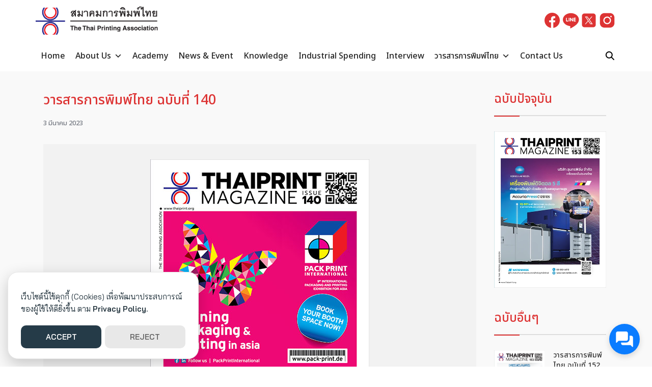

--- FILE ---
content_type: text/html; charset=UTF-8
request_url: https://www.thaiprint.org/magazine/vol140/
body_size: 22410
content:
<!DOCTYPE html>
<html lang="th">

<head>
    <meta charset="UTF-8">
    <meta name="viewport" content="width=device-width, initial-scale=1">
    <link rel="profile" href="https://gmpg.org/xfn/11">
    <meta name='robots' content='index, follow, max-image-preview:large, max-snippet:-1, max-video-preview:-1' />
	<style>img:is([sizes="auto" i], [sizes^="auto," i]) { contain-intrinsic-size: 3000px 1500px }</style>
	
	<!-- This site is optimized with the Yoast SEO plugin v26.4 - https://yoast.com/wordpress/plugins/seo/ -->
	<title>วารสารการพิมพ์ไทย ฉบับที่ 140 - Thai Printing Association - สมาคมการพิมพ์ไทย</title>
	<meta name="description" content="วารสารการพิมพ์ไทย ฉบับที่ 140 THAIPRINT MAGAZINE ISSUE 140" />
	<link rel="canonical" href="https://www.thaiprint.org/magazine/vol140/" />
	<meta property="og:locale" content="th_TH" />
	<meta property="og:type" content="article" />
	<meta property="og:title" content="วารสารการพิมพ์ไทย ฉบับที่ 140 - Thai Printing Association - สมาคมการพิมพ์ไทย" />
	<meta property="og:description" content="วารสารการพิมพ์ไทย ฉบับที่ 140 THAIPRINT MAGAZINE ISSUE 140" />
	<meta property="og:url" content="https://www.thaiprint.org/magazine/vol140/" />
	<meta property="og:site_name" content="Thai Printing Association - สมาคมการพิมพ์ไทย" />
	<meta property="article:publisher" content="https://www.facebook.com/thethaiprintingassociation" />
	<meta property="article:modified_time" content="2024-12-24T05:19:33+00:00" />
	<meta property="og:image" content="https://www.thaiprint.org/wp-content/uploads/2023/03/tpm-vol140_430x600.jpg" />
	<meta property="og:image:width" content="430" />
	<meta property="og:image:height" content="600" />
	<meta property="og:image:type" content="image/jpeg" />
	<meta name="twitter:card" content="summary_large_image" />
	<meta name="twitter:label1" content="Est. reading time" />
	<meta name="twitter:data1" content="3 นาที" />
	<script type="application/ld+json" class="yoast-schema-graph">{"@context":"https://schema.org","@graph":[{"@type":"WebPage","@id":"https://www.thaiprint.org/magazine/vol140/","url":"https://www.thaiprint.org/magazine/vol140/","name":"วารสารการพิมพ์ไทย ฉบับที่ 140 - Thai Printing Association - สมาคมการพิมพ์ไทย","isPartOf":{"@id":"https://www.thaiprint.org/#website"},"primaryImageOfPage":{"@id":"https://www.thaiprint.org/magazine/vol140/#primaryimage"},"image":{"@id":"https://www.thaiprint.org/magazine/vol140/#primaryimage"},"thumbnailUrl":"https://www.thaiprint.org/wp-content/uploads/2023/03/tpm-vol140_430x600.jpg","datePublished":"2023-03-03T09:57:00+00:00","dateModified":"2024-12-24T05:19:33+00:00","description":"วารสารการพิมพ์ไทย ฉบับที่ 140 THAIPRINT MAGAZINE ISSUE 140","breadcrumb":{"@id":"https://www.thaiprint.org/magazine/vol140/#breadcrumb"},"inLanguage":"th","potentialAction":[{"@type":"ReadAction","target":["https://www.thaiprint.org/magazine/vol140/"]}]},{"@type":"ImageObject","inLanguage":"th","@id":"https://www.thaiprint.org/magazine/vol140/#primaryimage","url":"https://www.thaiprint.org/wp-content/uploads/2023/03/tpm-vol140_430x600.jpg","contentUrl":"https://www.thaiprint.org/wp-content/uploads/2023/03/tpm-vol140_430x600.jpg","width":430,"height":600},{"@type":"BreadcrumbList","@id":"https://www.thaiprint.org/magazine/vol140/#breadcrumb","itemListElement":[{"@type":"ListItem","position":1,"name":"Home","item":"https://www.thaiprint.org/"},{"@type":"ListItem","position":2,"name":"Projects","item":"https://www.thaiprint.org/magazine/"},{"@type":"ListItem","position":3,"name":"วารสารการพิมพ์ไทย ฉบับที่ 140"}]},{"@type":"WebSite","@id":"https://www.thaiprint.org/#website","url":"https://www.thaiprint.org/","name":"Thai Printing Association - สมาคมการพิมพ์ไทย","description":"Thai Printing Association","publisher":{"@id":"https://www.thaiprint.org/#organization"},"potentialAction":[{"@type":"SearchAction","target":{"@type":"EntryPoint","urlTemplate":"https://www.thaiprint.org/?s={search_term_string}"},"query-input":{"@type":"PropertyValueSpecification","valueRequired":true,"valueName":"search_term_string"}}],"inLanguage":"th"},{"@type":"Organization","@id":"https://www.thaiprint.org/#organization","name":"สมาคมการพิมพ์ไทย","url":"https://www.thaiprint.org/","logo":{"@type":"ImageObject","inLanguage":"th","@id":"https://www.thaiprint.org/#/schema/logo/image/","url":"https://www.thaiprint.org/wp-content/uploads/2016/12/logo_tp_w280xh70.png","contentUrl":"https://www.thaiprint.org/wp-content/uploads/2016/12/logo_tp_w280xh70.png","width":280,"height":70,"caption":"สมาคมการพิมพ์ไทย"},"image":{"@id":"https://www.thaiprint.org/#/schema/logo/image/"},"sameAs":["https://www.facebook.com/thethaiprintingassociation"]}]}</script>
	<!-- / Yoast SEO plugin. -->


<link rel='dns-prefetch' href='//www.googletagmanager.com' />
<script type="text/javascript">
/* <![CDATA[ */
window._wpemojiSettings = {"baseUrl":"https:\/\/s.w.org\/images\/core\/emoji\/16.0.1\/72x72\/","ext":".png","svgUrl":"https:\/\/s.w.org\/images\/core\/emoji\/16.0.1\/svg\/","svgExt":".svg","source":{"concatemoji":"https:\/\/www.thaiprint.org\/wp-includes\/js\/wp-emoji-release.min.js?ver=6.8.3"}};
/*! This file is auto-generated */
!function(s,n){var o,i,e;function c(e){try{var t={supportTests:e,timestamp:(new Date).valueOf()};sessionStorage.setItem(o,JSON.stringify(t))}catch(e){}}function p(e,t,n){e.clearRect(0,0,e.canvas.width,e.canvas.height),e.fillText(t,0,0);var t=new Uint32Array(e.getImageData(0,0,e.canvas.width,e.canvas.height).data),a=(e.clearRect(0,0,e.canvas.width,e.canvas.height),e.fillText(n,0,0),new Uint32Array(e.getImageData(0,0,e.canvas.width,e.canvas.height).data));return t.every(function(e,t){return e===a[t]})}function u(e,t){e.clearRect(0,0,e.canvas.width,e.canvas.height),e.fillText(t,0,0);for(var n=e.getImageData(16,16,1,1),a=0;a<n.data.length;a++)if(0!==n.data[a])return!1;return!0}function f(e,t,n,a){switch(t){case"flag":return n(e,"\ud83c\udff3\ufe0f\u200d\u26a7\ufe0f","\ud83c\udff3\ufe0f\u200b\u26a7\ufe0f")?!1:!n(e,"\ud83c\udde8\ud83c\uddf6","\ud83c\udde8\u200b\ud83c\uddf6")&&!n(e,"\ud83c\udff4\udb40\udc67\udb40\udc62\udb40\udc65\udb40\udc6e\udb40\udc67\udb40\udc7f","\ud83c\udff4\u200b\udb40\udc67\u200b\udb40\udc62\u200b\udb40\udc65\u200b\udb40\udc6e\u200b\udb40\udc67\u200b\udb40\udc7f");case"emoji":return!a(e,"\ud83e\udedf")}return!1}function g(e,t,n,a){var r="undefined"!=typeof WorkerGlobalScope&&self instanceof WorkerGlobalScope?new OffscreenCanvas(300,150):s.createElement("canvas"),o=r.getContext("2d",{willReadFrequently:!0}),i=(o.textBaseline="top",o.font="600 32px Arial",{});return e.forEach(function(e){i[e]=t(o,e,n,a)}),i}function t(e){var t=s.createElement("script");t.src=e,t.defer=!0,s.head.appendChild(t)}"undefined"!=typeof Promise&&(o="wpEmojiSettingsSupports",i=["flag","emoji"],n.supports={everything:!0,everythingExceptFlag:!0},e=new Promise(function(e){s.addEventListener("DOMContentLoaded",e,{once:!0})}),new Promise(function(t){var n=function(){try{var e=JSON.parse(sessionStorage.getItem(o));if("object"==typeof e&&"number"==typeof e.timestamp&&(new Date).valueOf()<e.timestamp+604800&&"object"==typeof e.supportTests)return e.supportTests}catch(e){}return null}();if(!n){if("undefined"!=typeof Worker&&"undefined"!=typeof OffscreenCanvas&&"undefined"!=typeof URL&&URL.createObjectURL&&"undefined"!=typeof Blob)try{var e="postMessage("+g.toString()+"("+[JSON.stringify(i),f.toString(),p.toString(),u.toString()].join(",")+"));",a=new Blob([e],{type:"text/javascript"}),r=new Worker(URL.createObjectURL(a),{name:"wpTestEmojiSupports"});return void(r.onmessage=function(e){c(n=e.data),r.terminate(),t(n)})}catch(e){}c(n=g(i,f,p,u))}t(n)}).then(function(e){for(var t in e)n.supports[t]=e[t],n.supports.everything=n.supports.everything&&n.supports[t],"flag"!==t&&(n.supports.everythingExceptFlag=n.supports.everythingExceptFlag&&n.supports[t]);n.supports.everythingExceptFlag=n.supports.everythingExceptFlag&&!n.supports.flag,n.DOMReady=!1,n.readyCallback=function(){n.DOMReady=!0}}).then(function(){return e}).then(function(){var e;n.supports.everything||(n.readyCallback(),(e=n.source||{}).concatemoji?t(e.concatemoji):e.wpemoji&&e.twemoji&&(t(e.twemoji),t(e.wpemoji)))}))}((window,document),window._wpemojiSettings);
/* ]]> */
</script>
<style id='wp-emoji-styles-inline-css' type='text/css'>

	img.wp-smiley, img.emoji {
		display: inline !important;
		border: none !important;
		box-shadow: none !important;
		height: 1em !important;
		width: 1em !important;
		margin: 0 0.07em !important;
		vertical-align: -0.1em !important;
		background: none !important;
		padding: 0 !important;
	}
</style>
<link rel='stylesheet' id='wp-block-library-css' href='https://www.thaiprint.org/wp-includes/css/dist/block-library/style.min.css?ver=6.8.3' type='text/css' media='all' />
<style id='global-styles-inline-css' type='text/css'>
:root{--wp--preset--aspect-ratio--square: 1;--wp--preset--aspect-ratio--4-3: 4/3;--wp--preset--aspect-ratio--3-4: 3/4;--wp--preset--aspect-ratio--3-2: 3/2;--wp--preset--aspect-ratio--2-3: 2/3;--wp--preset--aspect-ratio--16-9: 16/9;--wp--preset--aspect-ratio--9-16: 9/16;--wp--preset--color--black: #000000;--wp--preset--color--cyan-bluish-gray: #abb8c3;--wp--preset--color--white: #ffffff;--wp--preset--color--pale-pink: #f78da7;--wp--preset--color--vivid-red: #cf2e2e;--wp--preset--color--luminous-vivid-orange: #ff6900;--wp--preset--color--luminous-vivid-amber: #fcb900;--wp--preset--color--light-green-cyan: #7bdcb5;--wp--preset--color--vivid-green-cyan: #00d084;--wp--preset--color--pale-cyan-blue: #8ed1fc;--wp--preset--color--vivid-cyan-blue: #0693e3;--wp--preset--color--vivid-purple: #9b51e0;--wp--preset--color--color-1: #dd3333;--wp--preset--color--color-2: #232b98;--wp--preset--color--color-3: #47BE9D;--wp--preset--color--color-4: #67D88F;--wp--preset--color--color-5: #FFA900;--wp--preset--color--color-6: #FF4D00;--wp--preset--color--text-1: #222222;--wp--preset--color--text-2: #71767f;--wp--preset--color--bg-1: #ffffff;--wp--preset--color--bg-2: #f5f5f7;--wp--preset--color--border-1: #d5d5d7;--wp--preset--color--border-2: #e5e5e7;--wp--preset--gradient--vivid-cyan-blue-to-vivid-purple: linear-gradient(135deg,rgba(6,147,227,1) 0%,rgb(155,81,224) 100%);--wp--preset--gradient--light-green-cyan-to-vivid-green-cyan: linear-gradient(135deg,rgb(122,220,180) 0%,rgb(0,208,130) 100%);--wp--preset--gradient--luminous-vivid-amber-to-luminous-vivid-orange: linear-gradient(135deg,rgba(252,185,0,1) 0%,rgba(255,105,0,1) 100%);--wp--preset--gradient--luminous-vivid-orange-to-vivid-red: linear-gradient(135deg,rgba(255,105,0,1) 0%,rgb(207,46,46) 100%);--wp--preset--gradient--very-light-gray-to-cyan-bluish-gray: linear-gradient(135deg,rgb(238,238,238) 0%,rgb(169,184,195) 100%);--wp--preset--gradient--cool-to-warm-spectrum: linear-gradient(135deg,rgb(74,234,220) 0%,rgb(151,120,209) 20%,rgb(207,42,186) 40%,rgb(238,44,130) 60%,rgb(251,105,98) 80%,rgb(254,248,76) 100%);--wp--preset--gradient--blush-light-purple: linear-gradient(135deg,rgb(255,206,236) 0%,rgb(152,150,240) 100%);--wp--preset--gradient--blush-bordeaux: linear-gradient(135deg,rgb(254,205,165) 0%,rgb(254,45,45) 50%,rgb(107,0,62) 100%);--wp--preset--gradient--luminous-dusk: linear-gradient(135deg,rgb(255,203,112) 0%,rgb(199,81,192) 50%,rgb(65,88,208) 100%);--wp--preset--gradient--pale-ocean: linear-gradient(135deg,rgb(255,245,203) 0%,rgb(182,227,212) 50%,rgb(51,167,181) 100%);--wp--preset--gradient--electric-grass: linear-gradient(135deg,rgb(202,248,128) 0%,rgb(113,206,126) 100%);--wp--preset--gradient--midnight: linear-gradient(135deg,rgb(2,3,129) 0%,rgb(40,116,252) 100%);--wp--preset--font-size--small: 13px;--wp--preset--font-size--medium: 20px;--wp--preset--font-size--large: 36px;--wp--preset--font-size--x-large: 42px;--wp--preset--spacing--20: 0.44rem;--wp--preset--spacing--30: 0.67rem;--wp--preset--spacing--40: 1rem;--wp--preset--spacing--50: 1.5rem;--wp--preset--spacing--60: 2.25rem;--wp--preset--spacing--70: 3.38rem;--wp--preset--spacing--80: 5.06rem;--wp--preset--shadow--natural: 6px 6px 9px rgba(0, 0, 0, 0.2);--wp--preset--shadow--deep: 12px 12px 50px rgba(0, 0, 0, 0.4);--wp--preset--shadow--sharp: 6px 6px 0px rgba(0, 0, 0, 0.2);--wp--preset--shadow--outlined: 6px 6px 0px -3px rgba(255, 255, 255, 1), 6px 6px rgba(0, 0, 0, 1);--wp--preset--shadow--crisp: 6px 6px 0px rgba(0, 0, 0, 1);}:where(.is-layout-flex){gap: 0.5em;}:where(.is-layout-grid){gap: 0.5em;}body .is-layout-flex{display: flex;}.is-layout-flex{flex-wrap: wrap;align-items: center;}.is-layout-flex > :is(*, div){margin: 0;}body .is-layout-grid{display: grid;}.is-layout-grid > :is(*, div){margin: 0;}:where(.wp-block-columns.is-layout-flex){gap: 2em;}:where(.wp-block-columns.is-layout-grid){gap: 2em;}:where(.wp-block-post-template.is-layout-flex){gap: 1.25em;}:where(.wp-block-post-template.is-layout-grid){gap: 1.25em;}.has-black-color{color: var(--wp--preset--color--black) !important;}.has-cyan-bluish-gray-color{color: var(--wp--preset--color--cyan-bluish-gray) !important;}.has-white-color{color: var(--wp--preset--color--white) !important;}.has-pale-pink-color{color: var(--wp--preset--color--pale-pink) !important;}.has-vivid-red-color{color: var(--wp--preset--color--vivid-red) !important;}.has-luminous-vivid-orange-color{color: var(--wp--preset--color--luminous-vivid-orange) !important;}.has-luminous-vivid-amber-color{color: var(--wp--preset--color--luminous-vivid-amber) !important;}.has-light-green-cyan-color{color: var(--wp--preset--color--light-green-cyan) !important;}.has-vivid-green-cyan-color{color: var(--wp--preset--color--vivid-green-cyan) !important;}.has-pale-cyan-blue-color{color: var(--wp--preset--color--pale-cyan-blue) !important;}.has-vivid-cyan-blue-color{color: var(--wp--preset--color--vivid-cyan-blue) !important;}.has-vivid-purple-color{color: var(--wp--preset--color--vivid-purple) !important;}.has-black-background-color{background-color: var(--wp--preset--color--black) !important;}.has-cyan-bluish-gray-background-color{background-color: var(--wp--preset--color--cyan-bluish-gray) !important;}.has-white-background-color{background-color: var(--wp--preset--color--white) !important;}.has-pale-pink-background-color{background-color: var(--wp--preset--color--pale-pink) !important;}.has-vivid-red-background-color{background-color: var(--wp--preset--color--vivid-red) !important;}.has-luminous-vivid-orange-background-color{background-color: var(--wp--preset--color--luminous-vivid-orange) !important;}.has-luminous-vivid-amber-background-color{background-color: var(--wp--preset--color--luminous-vivid-amber) !important;}.has-light-green-cyan-background-color{background-color: var(--wp--preset--color--light-green-cyan) !important;}.has-vivid-green-cyan-background-color{background-color: var(--wp--preset--color--vivid-green-cyan) !important;}.has-pale-cyan-blue-background-color{background-color: var(--wp--preset--color--pale-cyan-blue) !important;}.has-vivid-cyan-blue-background-color{background-color: var(--wp--preset--color--vivid-cyan-blue) !important;}.has-vivid-purple-background-color{background-color: var(--wp--preset--color--vivid-purple) !important;}.has-black-border-color{border-color: var(--wp--preset--color--black) !important;}.has-cyan-bluish-gray-border-color{border-color: var(--wp--preset--color--cyan-bluish-gray) !important;}.has-white-border-color{border-color: var(--wp--preset--color--white) !important;}.has-pale-pink-border-color{border-color: var(--wp--preset--color--pale-pink) !important;}.has-vivid-red-border-color{border-color: var(--wp--preset--color--vivid-red) !important;}.has-luminous-vivid-orange-border-color{border-color: var(--wp--preset--color--luminous-vivid-orange) !important;}.has-luminous-vivid-amber-border-color{border-color: var(--wp--preset--color--luminous-vivid-amber) !important;}.has-light-green-cyan-border-color{border-color: var(--wp--preset--color--light-green-cyan) !important;}.has-vivid-green-cyan-border-color{border-color: var(--wp--preset--color--vivid-green-cyan) !important;}.has-pale-cyan-blue-border-color{border-color: var(--wp--preset--color--pale-cyan-blue) !important;}.has-vivid-cyan-blue-border-color{border-color: var(--wp--preset--color--vivid-cyan-blue) !important;}.has-vivid-purple-border-color{border-color: var(--wp--preset--color--vivid-purple) !important;}.has-vivid-cyan-blue-to-vivid-purple-gradient-background{background: var(--wp--preset--gradient--vivid-cyan-blue-to-vivid-purple) !important;}.has-light-green-cyan-to-vivid-green-cyan-gradient-background{background: var(--wp--preset--gradient--light-green-cyan-to-vivid-green-cyan) !important;}.has-luminous-vivid-amber-to-luminous-vivid-orange-gradient-background{background: var(--wp--preset--gradient--luminous-vivid-amber-to-luminous-vivid-orange) !important;}.has-luminous-vivid-orange-to-vivid-red-gradient-background{background: var(--wp--preset--gradient--luminous-vivid-orange-to-vivid-red) !important;}.has-very-light-gray-to-cyan-bluish-gray-gradient-background{background: var(--wp--preset--gradient--very-light-gray-to-cyan-bluish-gray) !important;}.has-cool-to-warm-spectrum-gradient-background{background: var(--wp--preset--gradient--cool-to-warm-spectrum) !important;}.has-blush-light-purple-gradient-background{background: var(--wp--preset--gradient--blush-light-purple) !important;}.has-blush-bordeaux-gradient-background{background: var(--wp--preset--gradient--blush-bordeaux) !important;}.has-luminous-dusk-gradient-background{background: var(--wp--preset--gradient--luminous-dusk) !important;}.has-pale-ocean-gradient-background{background: var(--wp--preset--gradient--pale-ocean) !important;}.has-electric-grass-gradient-background{background: var(--wp--preset--gradient--electric-grass) !important;}.has-midnight-gradient-background{background: var(--wp--preset--gradient--midnight) !important;}.has-small-font-size{font-size: var(--wp--preset--font-size--small) !important;}.has-medium-font-size{font-size: var(--wp--preset--font-size--medium) !important;}.has-large-font-size{font-size: var(--wp--preset--font-size--large) !important;}.has-x-large-font-size{font-size: var(--wp--preset--font-size--x-large) !important;}
:where(.wp-block-post-template.is-layout-flex){gap: 1.25em;}:where(.wp-block-post-template.is-layout-grid){gap: 1.25em;}
:where(.wp-block-columns.is-layout-flex){gap: 2em;}:where(.wp-block-columns.is-layout-grid){gap: 2em;}
:root :where(.wp-block-pullquote){font-size: 1.5em;line-height: 1.6;}
</style>
<link rel='stylesheet' id='seed-social-css' href='https://www.thaiprint.org/wp-content/plugins/seed-social/style.css?ver=2021.02' type='text/css' media='all' />
<link rel='stylesheet' id='siteorigin-panels-front-css' href='https://www.thaiprint.org/wp-content/plugins/siteorigin-panels/css/front-flex.min.css?ver=2.33.2' type='text/css' media='all' />
<link rel='stylesheet' id='megamenu-css' href='https://www.thaiprint.org/wp-content/uploads/maxmegamenu/style.css?ver=2d669b' type='text/css' media='all' />
<link rel='stylesheet' id='dashicons-css' href='https://www.thaiprint.org/wp-includes/css/dashicons.min.css?ver=6.8.3' type='text/css' media='all' />
<link rel='stylesheet' id='p-m-css' href='https://www.thaiprint.org/wp-content/themes/plant3/assets/css/style-m.css?ver=3.3' type='text/css' media='all' />
<link rel='stylesheet' id='p-d-css' href='https://www.thaiprint.org/wp-content/themes/plant3/assets/css/style-d.css?ver=3.3' type='text/css' media='(min-width: 1024px)' />
<link rel='stylesheet' id='p-consent-css' href='https://www.thaiprint.org/wp-content/themes/plant3/assets/css/ext-glow-cookies.css?ver=3.3' type='text/css' media='all' />
<link rel='stylesheet' id='slb_core-css' href='https://www.thaiprint.org/wp-content/plugins/simple-lightbox/client/css/app.css?ver=2.9.4' type='text/css' media='all' />
<link rel='stylesheet' id='f-m-css' href='https://www.thaiprint.org/wp-content/themes/fruit3/assets/css/style-m.css?ver=3.3' type='text/css' media='all' />
<link rel='stylesheet' id='f-d-css' href='https://www.thaiprint.org/wp-content/themes/fruit3/assets/css/style-d.css?ver=3.3' type='text/css' media='(min-width: 1024px)' />
<script type="text/javascript" src="https://www.thaiprint.org/wp-includes/js/tinymce/tinymce.min.js?ver=49110-20250317" id="wp-tinymce-root-js"></script>
<script type="text/javascript" src="https://www.thaiprint.org/wp-includes/js/tinymce/plugins/compat3x/plugin.min.js?ver=49110-20250317" id="wp-tinymce-js"></script>
<script type="text/javascript" src="https://www.thaiprint.org/wp-includes/js/jquery/jquery.min.js?ver=3.7.1" id="jquery-core-js"></script>
<script type="text/javascript" src="https://www.thaiprint.org/wp-includes/js/jquery/jquery-migrate.min.js?ver=3.4.1" id="jquery-migrate-js"></script>

<!-- Google tag (gtag.js) snippet added by Site Kit -->
<!-- Google Analytics snippet added by Site Kit -->
<script type="text/javascript" src="https://www.googletagmanager.com/gtag/js?id=G-TTC440FWKM" id="google_gtagjs-js" async></script>
<script type="text/javascript" id="google_gtagjs-js-after">
/* <![CDATA[ */
window.dataLayer = window.dataLayer || [];function gtag(){dataLayer.push(arguments);}
gtag("set","linker",{"domains":["www.thaiprint.org"]});
gtag("js", new Date());
gtag("set", "developer_id.dZTNiMT", true);
gtag("config", "G-TTC440FWKM");
/* ]]> */
</script>
<link rel="https://api.w.org/" href="https://www.thaiprint.org/wp-json/" /><link rel="EditURI" type="application/rsd+xml" title="RSD" href="https://www.thaiprint.org/xmlrpc.php?rsd" />
<meta name="generator" content="WordPress 6.8.3" />
<link rel='shortlink' href='https://www.thaiprint.org/?p=14476' />
<link rel="alternate" title="oEmbed (JSON)" type="application/json+oembed" href="https://www.thaiprint.org/wp-json/oembed/1.0/embed?url=https%3A%2F%2Fwww.thaiprint.org%2Fmagazine%2Fvol140%2F" />
<link rel="alternate" title="oEmbed (XML)" type="text/xml+oembed" href="https://www.thaiprint.org/wp-json/oembed/1.0/embed?url=https%3A%2F%2Fwww.thaiprint.org%2Fmagazine%2Fvol140%2F&#038;format=xml" />
<meta name="generator" content="Site Kit by Google 1.166.0" />        <script type="text/javascript">
            (function () {
                window.lsow_fs = {can_use_premium_code: true};
            })();
        </script>
        <meta property="og:url" content="https://www.thaiprint.org/vol140" />
		<meta property="og:type" content="article" />
		<meta property="og:title" content="วารสารการพิมพ์ไทย ฉบับที่ 140" />
		<meta property="og:description" content="" />
		<meta property="og:image" content="https://www.thaiprint.org/wp-content/uploads/2023/03/tpm-vol140_430x600.jpg" /><link rel="preconnect" href="https://fonts.googleapis.com"><link rel="preconnect" href="https://fonts.gstatic.com" crossorigin><link href="https://fonts.googleapis.com/css2?family=Bai Jamjuree:wght@400;600&display=swap" rel="stylesheet"><link rel="preconnect" href="https://fonts.googleapis.com"><link rel="preconnect" href="https://fonts.gstatic.com" crossorigin><link href="https://fonts.googleapis.com/css2?family=Noto Sans Thai:wght@500&display=swap" rel="stylesheet"><link rel="preconnect" href="https://fonts.googleapis.com"><link rel="preconnect" href="https://fonts.gstatic.com" crossorigin><link href="https://fonts.googleapis.com/css2?family=Noto Sans Thai:wght@500&display=swap" rel="stylesheet"><style id="plant-css" type="text/css">:root{--s-body:"Bai Jamjuree"}:root{--s-heading:"Noto Sans Thai";--s-heading-weight:500}:root{--s-heading-alt:"Noto Sans Thai";--s-heading-alt-weight:500}.site-header-space{margin-bottom:var(--s-space)}body.home.page .site-header-space{margin-bottom:0}.entry-pic{padding-top:66.666666%}</style>
<!-- Google Tag Manager snippet added by Site Kit -->
<script type="text/javascript">
/* <![CDATA[ */

			( function( w, d, s, l, i ) {
				w[l] = w[l] || [];
				w[l].push( {'gtm.start': new Date().getTime(), event: 'gtm.js'} );
				var f = d.getElementsByTagName( s )[0],
					j = d.createElement( s ), dl = l != 'dataLayer' ? '&l=' + l : '';
				j.async = true;
				j.src = 'https://www.googletagmanager.com/gtm.js?id=' + i + dl;
				f.parentNode.insertBefore( j, f );
			} )( window, document, 'script', 'dataLayer', 'GTM-KHVVWZM' );
			
/* ]]> */
</script>

<!-- End Google Tag Manager snippet added by Site Kit -->
<style media="all" id="siteorigin-panels-layouts-head">/* Layout 14476 */ #pgc-14476-0-0 { width:100%;width:calc(100% - ( 0 * 30px ) ) } #pg-14476-0 , #pl-14476 .so-panel:last-of-type , #panel-14476-2-0-0> .panel-widget-style { margin-bottom:0px } #pgc-14476-1-0 , #pgc-14476-1-3 { width:20%;width:calc(20% - ( 0.8 * 30px ) ) } #pgc-14476-1-1 , #pgc-14476-1-2 { width:30%;width:calc(30% - ( 0.7 * 30px ) ) } #pg-14476-1 , #pl-14476 .so-panel { margin-bottom:30px } #pgc-14476-2-0 { width:100%;width:calc(100% - ( 0 * 50px ) ) } #pl-14476 #panel-14476-2-0-0 { margin:0px 0px 0px 0px } #pg-14476-0> .panel-row-style { background-color:#f2f2f2;padding:30px 30px 0px 30px } #pg-14476-0.panel-has-style > .panel-row-style, #pg-14476-0.panel-no-style , #pg-14476-1.panel-has-style > .panel-row-style, #pg-14476-1.panel-no-style { -webkit-align-items:flex-start;align-items:flex-start } #pg-14476-1> .panel-row-style { background-color:#f2f2f2;padding:30px 30px 30px 30px } @media (max-width:780px){ #pg-14476-0.panel-no-style, #pg-14476-0.panel-has-style > .panel-row-style, #pg-14476-0 , #pg-14476-1.panel-no-style, #pg-14476-1.panel-has-style > .panel-row-style, #pg-14476-1 , #pg-14476-2.panel-no-style, #pg-14476-2.panel-has-style > .panel-row-style, #pg-14476-2 { -webkit-flex-direction:column;-ms-flex-direction:column;flex-direction:column } #pg-14476-0 > .panel-grid-cell , #pg-14476-0 > .panel-row-style > .panel-grid-cell , #pg-14476-1 > .panel-grid-cell , #pg-14476-1 > .panel-row-style > .panel-grid-cell , #pg-14476-2 > .panel-grid-cell , #pg-14476-2 > .panel-row-style > .panel-grid-cell { width:100%;margin-right:0 } #pgc-14476-1-0 , #pgc-14476-1-1 , #pgc-14476-1-2 { margin-bottom:30px } #pl-14476 #panel-14476-2-0-0 { margin:0px 0px 0px 0px } #pl-14476 .panel-grid-cell { padding:0 } #pl-14476 .panel-grid .panel-grid-cell-empty { display:none } #pl-14476 .panel-grid .panel-grid-cell-mobile-last { margin-bottom:0px } #pg-14476-0> .panel-row-style { padding:30px 30px 0px 30px } #pg-14476-1> .panel-row-style { padding:30px 30px 30px 30px }  } </style><link rel="icon" href="https://www.thaiprint.org/wp-content/uploads/2016/12/cropped-logo_tp_512px-1-1-32x32.png" sizes="32x32" />
<link rel="icon" href="https://www.thaiprint.org/wp-content/uploads/2016/12/cropped-logo_tp_512px-1-1-192x192.png" sizes="192x192" />
<link rel="apple-touch-icon" href="https://www.thaiprint.org/wp-content/uploads/2016/12/cropped-logo_tp_512px-1-1-180x180.png" />
<meta name="msapplication-TileImage" content="https://www.thaiprint.org/wp-content/uploads/2016/12/cropped-logo_tp_512px-1-1-270x270.png" />
<style id="kirki-inline-styles">@media (max-width: 719px){.site-title{font-size:20px;}.site-branding img, .site-branding svg{height:30px;}.s_social svg{width:26px;}:root{--s-head-height:50px;}.footer-widgets{padding-top:5px;padding-bottom:5px;}}@media (min-width: 720px) and (max-width: 1023px){.site-title{font-size:24px;}.site-branding img, .site-branding svg{height:40px;}.s_social svg{width:24px;}:root{--s-head-height:60px;}.footer-widgets{padding-top:10px;padding-bottom:10px;}}@media (min-width: 1024px){.site-title{font-size:24px;}.site-branding img, .site-branding svg{height:60px;}.s_social svg{width:36px;}:root{--s-head-height:140px;}body{--s-nav-bg:#ffffff;--s-nav-text:#000000;--s-nav-hover:#dd3333;}.footer-widgets{padding-top:30px;padding-bottom:30px;}}.site-title{font-weight:var(--s-heading-weight);}:root{--s-color-1:#dd3333;--s-color-2:#232b98;--s-text-1:#222222;--s-text-2:#71767f;--s-bg-1:#ffffff;--s-bg-2:#f5f5f7;--s-border-1:#d5d5d7;--s-border-2:#e5e5e7;--s-heading-weight:500;--s-heading-alt-weight:500;--s-nav-height:60px;--s-head-hover:#dd3333;}body{font-weight:400;}strong{font-weight:600;}.single-related .s-content:hover h2 a{color:#dd3333;}.footer-widgets a:hover{color:#dd3333;}#s-chat{--s-accent:#0A7CFF;}@media (min-width: 720px){body.single{--s-content-width:1100px;}}</style><style type="text/css">/** Mega Menu CSS: fs **/</style>
</head>

<body class="wp-singular portfolio_project-template-default single single-portfolio_project postid-14476 single-format-standard wp-custom-logo wp-theme-plant3 wp-child-theme-fruit3 siteorigin-panels siteorigin-panels-before-js mega-menu-primary mega-menu-mobile">
    		<!-- Google Tag Manager (noscript) snippet added by Site Kit -->
		<noscript>
			<iframe src="https://www.googletagmanager.com/ns.html?id=GTM-KHVVWZM" height="0" width="0" style="display:none;visibility:hidden"></iframe>
		</noscript>
		<!-- End Google Tag Manager (noscript) snippet added by Site Kit -->
		    <a class="skip-link screen-reader-text" href="#content">Skip to content</a>
    <div id="page" class="site site-page">    <style>
    @media(min-width: 1024px) {

        .site-nav,
        .search-panel {
            --s-head-text: var(--s-nav-text);
            --s-head-hover: var(--s-nav-hover);
        }

        .site-header .s-container {
            height: unset;
        }

        .site-header .s-container>div {
            display: flex;
            align-items: center;
        }

        .header-classic>.s-container {
            height: calc(var(--s-head-height) - var(--s-nav-height));
        }

        .site-header-center {
            margin: 0 auto;
        }

        .site-header-right {
            margin-left: auto;
        }

        .nav-inline {
            margin-left: unset;
            height: var(--s-nav-height);
        }

        .site-nav,
        .s-nav .sub-menu,
        .search-panel {
            background: var(--s-nav-bg);
        }

        .s-nav .sub-menu::before {
            border-bottom-color: var(--s-nav-bg);
        }

        .s-nav,
        .s-nav a,
        .search-panel {
            color: var(--s-nav-text);
        }

        .s-nav li:hover>a,
        .s-nav li:hover>.i-down,
        .s-nav .sub-menu li:hover>a,
        .s-nav .sub-menu li:hover>.i-down {
            color: var(--s-nav-hover);
        }

        .site-action {
            margin-left: auto;
        }
    }
</style>
<header id="masthead" class="site-header header-classic">
    <div class="s-container">
        <div class="site-branding -left">
            <a href="https://www.thaiprint.org/" class="custom-logo-link" rel="home"><img width="400" height="100" src="https://www.thaiprint.org/wp-content/uploads/2016/12/logo_tp_w400xh100.png" class="custom-logo" alt="Thai Printing Association &#8211; สมาคมการพิมพ์ไทย" decoding="async" /></a>        </div>
        <div class="site-header-right _desktop">
            <div class="s_social "><a href="https://www.facebook.com/thethaiprintingassociation" aria-label="facebook" target="_blank"><svg xmlns="http://www.w3.org/2000/svg" width="24" height="24" viewBox="0 0 48 48" fill="currentColor"><path d="M24,4C12.972,4,4,12.972,4,24c0,10.006,7.394,18.295,17,19.75V29h-4c-0.552,0-1-0.447-1-1v-3c0-0.553,0.448-1,1-1h4v-3.632 C21,15.617,23.427,13,27.834,13c1.786,0,3.195,0.124,3.254,0.129C31.604,13.175,32,13.607,32,14.125V17.5c0,0.553-0.448,1-1,1h-2 c-1.103,0-2,0.897-2,2V24h4c0.287,0,0.56,0.123,0.75,0.338c0.19,0.216,0.278,0.502,0.243,0.786l-0.375,3 C31.555,28.624,31.129,29,30.625,29H27v14.75c9.606-1.455,17-9.744,17-19.75C44,12.972,35.028,4,24,4z" fill="currentColor"/></svg></a><a href="https://line.me/R/ti/p/%40929xwhtn" aria-label="line" target="_blank"><svg xmlns="http://www.w3.org/2000/svg" width="24" height="24" viewBox="0 0 48 48" fill="currentColor"><path d="M25.12,44.521c-2.114,1.162-2.024-0.549-1.933-1.076c0.054-0.314,0.3-1.787,0.3-1.787c0.07-0.534,0.144-1.36-0.067-1.887 c-0.235-0.58-1.166-0.882-1.85-1.029C11.48,37.415,4.011,30.4,4.011,22.025c0-9.342,9.42-16.943,20.995-16.943S46,12.683,46,22.025 C46,32.517,34.872,39.159,25.12,44.521z M18.369,25.845c0-0.56-0.459-1.015-1.023-1.015h-2.856v-6.678 c0-0.56-0.459-1.015-1.023-1.015c-0.565,0-1.023,0.455-1.023,1.015v7.694c0,0.561,0.459,1.016,1.023,1.016h3.879 C17.91,26.863,18.369,26.406,18.369,25.845z M21.357,18.152c0-0.56-0.459-1.015-1.023-1.015c-0.565,0-1.023,0.455-1.023,1.015 v7.694c0,0.561,0.459,1.016,1.023,1.016c0.565,0,1.023-0.456,1.023-1.016V18.152z M30.697,18.152c0-0.56-0.459-1.015-1.023-1.015 c-0.565,0-1.025,0.455-1.025,1.015v4.761l-3.978-5.369c-0.192-0.254-0.499-0.406-0.818-0.406c-0.11,0-0.219,0.016-0.325,0.052 c-0.419,0.139-0.7,0.526-0.7,0.963v7.694c0,0.561,0.46,1.016,1.025,1.016c0.566,0,1.025-0.456,1.025-1.016v-4.759l3.976,5.369 c0.192,0.254,0.498,0.406,0.818,0.406c0.109,0,0.219-0.018,0.325-0.053c0.42-0.137,0.7-0.524,0.7-0.963V18.152z M36.975,20.984 h-2.856v-1.817h2.856c0.566,0,1.025-0.455,1.025-1.015c0-0.56-0.46-1.015-1.025-1.015h-3.879c-0.565,0-1.023,0.455-1.023,1.015 c0,0.001,0,0.001,0,0.003v3.842v0.001c0,0,0,0,0,0.001v3.845c0,0.561,0.46,1.016,1.023,1.016h3.879 c0.565,0,1.025-0.456,1.025-1.016c0-0.56-0.46-1.015-1.025-1.015h-2.856v-1.817h2.856c0.566,0,1.025-0.455,1.025-1.015 c0-0.561-0.46-1.016-1.025-1.016V20.984z" fill="currentColor"/></svg></a><a href="https://x.com/ThaiPrintAssoc" aria-label="twitter" target="_blank"><svg width="24" height="24" viewBox="0 0 24 24" fill="none" xmlns="http://www.w3.org/2000/svg"><path d="M6.25 3C4.458 3 3 4.458 3 6.25V17.75C3 19.542 4.458 21 6.25 21H17.75C19.542 21 21 19.542 21 17.75V6.25C21 4.458 19.542 3 17.75 3H6.25ZM6.91406 7H10.1328L12.5615 10.4717L15.5684 7H16.5684L13.0127 11.1172L17.1289 17H13.9102L11.2354 13.1758L7.93262 17H6.91113L10.7822 12.5283L6.91406 7ZM8.46777 7.84766L14.2939 16.1523H15.5752L9.74902 7.84766H8.46777Z" fill="currentColor"/></svg></a><a href="https://www.instagram.com/thethaiprintingassoc/" aria-label="instagram" target="_blank"><svg xmlns="http://www.w3.org/2000/svg" width="24" height="24" viewBox="0 0 48 48" fill="currentColor"><path d="M 16.5 5 C 10.159 5 5 10.159 5 16.5 L 5 31.5 C 5 37.841 10.159 43 16.5 43 L 31.5 43 C 37.841 43 43 37.841 43 31.5 L 43 16.5 C 43 10.159 37.841 5 31.5 5 L 16.5 5 z M 34 12 C 35.105 12 36 12.895 36 14 C 36 15.104 35.105 16 34 16 C 32.895 16 32 15.104 32 14 C 32 12.895 32.895 12 34 12 z M 24 14 C 29.514 14 34 18.486 34 24 C 34 29.514 29.514 34 24 34 C 18.486 34 14 29.514 14 24 C 14 18.486 18.486 14 24 14 z M 24 17 A 7 7 0 1 0 24 31 A 7 7 0 1 0 24 17 z" fill="currentColor"/></svg></a></div>        </div>
        <div class="site-action -right _mobile">
            <div class="search-toggle search-toggle-icon"></div>            <div class="nav-toggle -main"><em></em></div>
        </div>
    </div>
    <div class="site-nav">
        <div class="s-container">
            <nav class="nav-panel -right nav-inline">
                                <div id="mega-menu-wrap-primary" class="mega-menu-wrap"><div class="mega-menu-toggle"><div class="mega-toggle-blocks-left"><div class='mega-toggle-block mega-menu-toggle-block mega-toggle-block-1' id='mega-toggle-block-1' tabindex='0'><span class='mega-toggle-label' role='button' aria-expanded='false'><span class='mega-toggle-label-closed'>MENU</span><span class='mega-toggle-label-open'>MENU</span></span></div></div><div class="mega-toggle-blocks-center"></div><div class="mega-toggle-blocks-right"></div></div><ul id="mega-menu-primary" class="mega-menu max-mega-menu mega-menu-horizontal mega-no-js" data-event="hover_intent" data-effect="fade_up" data-effect-speed="200" data-effect-mobile="disabled" data-effect-speed-mobile="0" data-mobile-force-width="false" data-second-click="go" data-document-click="collapse" data-vertical-behaviour="standard" data-breakpoint="600" data-unbind="true" data-mobile-state="collapse_all" data-mobile-direction="vertical" data-hover-intent-timeout="300" data-hover-intent-interval="100"><li class="mega-menu-item mega-menu-item-type-post_type mega-menu-item-object-page mega-menu-item-home mega-align-bottom-left mega-menu-flyout mega-menu-item-941" id="mega-menu-item-941"><a class="mega-menu-link" href="https://www.thaiprint.org/" tabindex="0">Home</a></li><li class="mega-menu-item mega-menu-item-type-custom mega-menu-item-object-custom mega-menu-item-has-children mega-align-bottom-left mega-menu-flyout mega-menu-item-1649" id="mega-menu-item-1649"><a class="mega-menu-link" href="https://www.thaiprint.org/about-us/thaiprint/" aria-expanded="false" tabindex="0">About Us<span class="mega-indicator" aria-hidden="true"></span></a>
<ul class="mega-sub-menu">
<li class="mega-menu-item mega-menu-item-type-post_type mega-menu-item-object-page mega-menu-item-1648" id="mega-menu-item-1648"><a class="mega-menu-link" href="https://www.thaiprint.org/about-us/thaiprint/">เกี่ยวกับสมาคมการพิมพ์ไทย</a></li><li class="mega-menu-item mega-menu-item-type-post_type mega-menu-item-object-page mega-menu-item-676" id="mega-menu-item-676"><a class="mega-menu-link" href="https://www.thaiprint.org/about-us/objective/">วัตถุประสงค์</a></li><li class="mega-menu-item mega-menu-item-type-custom mega-menu-item-object-custom mega-menu-item-3178" id="mega-menu-item-3178"><a class="mega-menu-link" href="https://www.thaiprint.org/about-us/committee-2561-2563/">คณะกรรมการสมาคมการพิมพ์ไทย</a></li><li class="mega-menu-item mega-menu-item-type-post_type mega-menu-item-object-page mega-menu-item-4262" id="mega-menu-item-4262"><a class="mega-menu-link" href="https://www.thaiprint.org/about-us/committee-ypg-2561-2563/">คณะกรรมการ Young Printer Group</a></li><li class="mega-menu-item mega-menu-item-type-post_type mega-menu-item-object-page mega-menu-item-9871" id="mega-menu-item-9871"><a class="mega-menu-link" href="https://www.thaiprint.org/about-us/member/">สมัครสมาชิก</a></li></ul>
</li><li class="mega-menu-item mega-menu-item-type-post_type mega-menu-item-object-page mega-align-bottom-left mega-menu-flyout mega-menu-item-19171" id="mega-menu-item-19171"><a class="mega-menu-link" href="https://www.thaiprint.org/academy/" tabindex="0">Academy</a></li><li class="mega-menu-item mega-menu-item-type-post_type mega-menu-item-object-page mega-align-bottom-left mega-menu-flyout mega-menu-item-737" id="mega-menu-item-737"><a class="mega-menu-link" href="https://www.thaiprint.org/news-event/" tabindex="0">News &#038; Event</a></li><li class="mega-menu-item mega-menu-item-type-post_type mega-menu-item-object-page mega-align-bottom-left mega-menu-flyout mega-menu-item-681" id="mega-menu-item-681"><a class="mega-menu-link" href="https://www.thaiprint.org/knowledge/" tabindex="0">Knowledge</a></li><li class="mega-menu-item mega-menu-item-type-post_type mega-menu-item-object-page mega-align-bottom-left mega-menu-flyout mega-menu-item-679" id="mega-menu-item-679"><a class="mega-menu-link" href="https://www.thaiprint.org/industrial-spending/" tabindex="0">Industrial Spending</a></li><li class="mega-menu-item mega-menu-item-type-post_type mega-menu-item-object-page mega-align-bottom-left mega-menu-flyout mega-menu-item-680" id="mega-menu-item-680"><a class="mega-menu-link" href="https://www.thaiprint.org/interview/" tabindex="0">Interview</a></li><li class="mega-menu-item mega-menu-item-type-post_type mega-menu-item-object-page mega-menu-item-has-children mega-align-bottom-left mega-menu-flyout mega-menu-item-736" id="mega-menu-item-736"><a class="mega-menu-link" href="https://www.thaiprint.org/tp-magazine/" aria-expanded="false" tabindex="0">วารสารการพิมพ์ไทย<span class="mega-indicator" aria-hidden="true"></span></a>
<ul class="mega-sub-menu">
<li class="mega-menu-item mega-menu-item-type-post_type mega-menu-item-object-page mega-menu-item-19199" id="mega-menu-item-19199"><a class="mega-menu-link" href="https://www.thaiprint.org/tpm-template-download/">Template Download</a></li></ul>
</li><li class="mega-menu-item mega-menu-item-type-post_type mega-menu-item-object-page mega-align-bottom-left mega-menu-flyout mega-menu-item-678" id="mega-menu-item-678"><a class="mega-menu-link" href="https://www.thaiprint.org/contact-us/" tabindex="0">Contact Us</a></li></ul></div>                            </nav>
            <div class="site-action _desktop">
                <div class="search-toggle search-toggle-icon"></div>            </div>
        </div>
    </div>
</header>
<nav class="nav-panel -right">
    <div class="nav-toggle nav-close"><em></em></div>
        <div id="mega-menu-wrap-mobile" class="mega-menu-wrap"><div class="mega-menu-toggle"><div class="mega-toggle-blocks-left"><div class='mega-toggle-block mega-menu-toggle-block mega-toggle-block-1' id='mega-toggle-block-1' tabindex='0'><span class='mega-toggle-label' role='button' aria-expanded='false'><span class='mega-toggle-label-closed'>MENU</span><span class='mega-toggle-label-open'>MENU</span></span></div></div><div class="mega-toggle-blocks-center"></div><div class="mega-toggle-blocks-right"></div></div><ul id="mega-menu-mobile" class="mega-menu max-mega-menu mega-menu-horizontal mega-no-js" data-event="hover_intent" data-effect="fade_up" data-effect-speed="200" data-effect-mobile="disabled" data-effect-speed-mobile="0" data-mobile-force-width="false" data-second-click="go" data-document-click="collapse" data-vertical-behaviour="standard" data-breakpoint="600" data-unbind="true" data-mobile-state="collapse_all" data-mobile-direction="vertical" data-hover-intent-timeout="300" data-hover-intent-interval="100"><li class="mega-menu-item mega-menu-item-type-post_type mega-menu-item-object-page mega-menu-item-home mega-align-bottom-left mega-menu-flyout mega-menu-item-941" id="mega-menu-item-941"><a class="mega-menu-link" href="https://www.thaiprint.org/" tabindex="0">Home</a></li><li class="mega-menu-item mega-menu-item-type-custom mega-menu-item-object-custom mega-menu-item-has-children mega-align-bottom-left mega-menu-flyout mega-menu-item-1649" id="mega-menu-item-1649"><a class="mega-menu-link" href="https://www.thaiprint.org/about-us/thaiprint/" aria-expanded="false" tabindex="0">About Us<span class="mega-indicator" aria-hidden="true"></span></a>
<ul class="mega-sub-menu">
<li class="mega-menu-item mega-menu-item-type-post_type mega-menu-item-object-page mega-menu-item-1648" id="mega-menu-item-1648"><a class="mega-menu-link" href="https://www.thaiprint.org/about-us/thaiprint/">เกี่ยวกับสมาคมการพิมพ์ไทย</a></li><li class="mega-menu-item mega-menu-item-type-post_type mega-menu-item-object-page mega-menu-item-676" id="mega-menu-item-676"><a class="mega-menu-link" href="https://www.thaiprint.org/about-us/objective/">วัตถุประสงค์</a></li><li class="mega-menu-item mega-menu-item-type-custom mega-menu-item-object-custom mega-menu-item-3178" id="mega-menu-item-3178"><a class="mega-menu-link" href="https://www.thaiprint.org/about-us/committee-2561-2563/">คณะกรรมการสมาคมการพิมพ์ไทย</a></li><li class="mega-menu-item mega-menu-item-type-post_type mega-menu-item-object-page mega-menu-item-4262" id="mega-menu-item-4262"><a class="mega-menu-link" href="https://www.thaiprint.org/about-us/committee-ypg-2561-2563/">คณะกรรมการ Young Printer Group</a></li><li class="mega-menu-item mega-menu-item-type-post_type mega-menu-item-object-page mega-menu-item-9871" id="mega-menu-item-9871"><a class="mega-menu-link" href="https://www.thaiprint.org/about-us/member/">สมัครสมาชิก</a></li></ul>
</li><li class="mega-menu-item mega-menu-item-type-post_type mega-menu-item-object-page mega-align-bottom-left mega-menu-flyout mega-menu-item-19171" id="mega-menu-item-19171"><a class="mega-menu-link" href="https://www.thaiprint.org/academy/" tabindex="0">Academy</a></li><li class="mega-menu-item mega-menu-item-type-post_type mega-menu-item-object-page mega-align-bottom-left mega-menu-flyout mega-menu-item-737" id="mega-menu-item-737"><a class="mega-menu-link" href="https://www.thaiprint.org/news-event/" tabindex="0">News &#038; Event</a></li><li class="mega-menu-item mega-menu-item-type-post_type mega-menu-item-object-page mega-align-bottom-left mega-menu-flyout mega-menu-item-681" id="mega-menu-item-681"><a class="mega-menu-link" href="https://www.thaiprint.org/knowledge/" tabindex="0">Knowledge</a></li><li class="mega-menu-item mega-menu-item-type-post_type mega-menu-item-object-page mega-align-bottom-left mega-menu-flyout mega-menu-item-679" id="mega-menu-item-679"><a class="mega-menu-link" href="https://www.thaiprint.org/industrial-spending/" tabindex="0">Industrial Spending</a></li><li class="mega-menu-item mega-menu-item-type-post_type mega-menu-item-object-page mega-align-bottom-left mega-menu-flyout mega-menu-item-680" id="mega-menu-item-680"><a class="mega-menu-link" href="https://www.thaiprint.org/interview/" tabindex="0">Interview</a></li><li class="mega-menu-item mega-menu-item-type-post_type mega-menu-item-object-page mega-menu-item-has-children mega-align-bottom-left mega-menu-flyout mega-menu-item-736" id="mega-menu-item-736"><a class="mega-menu-link" href="https://www.thaiprint.org/tp-magazine/" aria-expanded="false" tabindex="0">วารสารการพิมพ์ไทย<span class="mega-indicator" aria-hidden="true"></span></a>
<ul class="mega-sub-menu">
<li class="mega-menu-item mega-menu-item-type-post_type mega-menu-item-object-page mega-menu-item-19199" id="mega-menu-item-19199"><a class="mega-menu-link" href="https://www.thaiprint.org/tpm-template-download/">Template Download</a></li></ul>
</li><li class="mega-menu-item mega-menu-item-type-post_type mega-menu-item-object-page mega-align-bottom-left mega-menu-flyout mega-menu-item-678" id="mega-menu-item-678"><a class="mega-menu-link" href="https://www.thaiprint.org/contact-us/" tabindex="0">Contact Us</a></li></ul></div>    </nav>
<div class="search-panel">
    <div class="s-container">
        <form role="search" method="get" class="search-form" action="https://www.thaiprint.org/" ><label class="screen-reader-text" for="s">Search for:</label><input type="search" value="" name="s" id="s" placeholder="Enter Search Keyword" /></form>    </div>
</div>
<div class="site-header-space"></div>    <div id="content" class="site-content">
        <div class="s-container"><div class="site-rightbar"><main id="main" class="site-main single-main">
    <style>
.title-space {
    height: 24px;
}
</style>
<header class="s-title-minimal text-center">
    <div class="title-space"></div>
    <div class="single-cat">
            </div>
    <h1>
        วารสารการพิมพ์ไทย ฉบับที่ 140    </h1>
    <div class="entry-meta single-meta">
        <span class="posted-on"><time class="entry-date published" datetime="2023-03-03T16:57:00+07:00">3 มีนาคม 2023</time><time class="updated hide" datetime="2024-12-24T12:19:33+07:00">24 ธันวาคม 2024</time></span>            </div>
</header><div class="single-content"><div id="pl-14476"  class="panel-layout" ><div id="pg-14476-0"  class="panel-grid panel-has-style" ><div class="panel-row-style panel-row-style-for-14476-0" ><div id="pgc-14476-0-0"  class="panel-grid-cell" ><div id="panel-14476-0-0-0" class="so-panel widget widget_sow-image panel-first-child panel-last-child" data-index="0" ><div
			
			class="so-widget-sow-image so-widget-sow-image-default-c67d20f9f743-14476"
			
		>
<div class="sow-image-container">
			<a href="https://7m5w.short.gy/Hy5L9e"
			target="_blank" rel="noopener noreferrer" 		>
			<img 
	src="https://www.thaiprint.org/wp-content/uploads/2023/03/tpm-vol140_430x600.jpg" width="430" height="600" sizes="(max-width: 430px) 100vw, 430px" alt="" 		class="so-widget-image"/>
			</a></div>

</div></div></div></div></div><div id="pg-14476-1"  class="panel-grid panel-has-style" ><div class="panel-row-style panel-row-style-for-14476-1" ><div id="pgc-14476-1-0"  class="panel-grid-cell panel-grid-cell-empty" ></div><div id="pgc-14476-1-1"  class="panel-grid-cell" ><div id="panel-14476-1-1-0" class="so-panel widget widget_sow-button panel-first-child panel-last-child" data-index="1" ><div
			
			class="so-widget-sow-button so-widget-sow-button-flat-96d4b540903f-14476"
			
		><div class="ow-button-base ow-button-align-center"
>
			<a
					href="https://7m5w.short.gy/Hy5L9e"
					class="sowb-button ow-icon-placement-left ow-button-hover" target="_blank" rel="noopener noreferrer" 	>
		<span>
			<span class="sow-icon-icomoon" data-sow-icon="&#xe922;"
		style="" 
		aria-hidden="true"></span>
			อ่านออนไลน์		</span>
			</a>
	</div>
</div></div></div><div id="pgc-14476-1-2"  class="panel-grid-cell panel-grid-cell-mobile-last" ><div id="panel-14476-1-2-0" class="so-panel widget widget_sow-button panel-first-child panel-last-child" data-index="2" ><div
			
			class="so-widget-sow-button so-widget-sow-button-flat-96d4b540903f-14476"
			
		><div class="ow-button-base ow-button-align-center"
>
			<a
					href="https://7m5w.short.gy/6WbM9H"
					class="sowb-button ow-icon-placement-left ow-button-hover" target="_blank" rel="noopener noreferrer" 	>
		<span>
			<span class="sow-icon-fontawesome sow-far" data-sow-icon="&#xf1c1;"
		style="" 
		aria-hidden="true"></span>
			ดาวน์โหลด		</span>
			</a>
	</div>
</div></div></div><div id="pgc-14476-1-3"  class="panel-grid-cell panel-grid-cell-empty" ></div></div></div><div id="pg-14476-2"  class="panel-grid panel-no-style" ><div id="pgc-14476-2-0"  class="panel-grid-cell" ><div id="panel-14476-2-0-0" class="so-panel widget widget_sow-editor panel-first-child" data-index="3" ><div class="panel-widget-style panel-widget-style-for-14476-2-0-0" ><div
			
			class="so-widget-sow-editor so-widget-sow-editor-base"
			
		>
<div class="siteorigin-widget-tinymce textwidget">
	<h1>วารสารการพิมพ์ไทย ฉบับที่ 140</h1>
</div>
</div></div></div><div id="panel-14476-2-0-1" class="so-panel widget widget_lsow-portfolio panel-last-child" data-index="4" ><div
			
			class="so-widget-lsow-portfolio so-widget-lsow-portfolio-default-82909d837690-14476"
			
		><div id="lsow-block-uid-6971d3dc277aa" class="lsow-container lsow-block lsow-block-grid lsow-block-grid-3 lsow-gapless-grid lsow-block-header-expanded lsow-block-header-6 grid-1 lsow-block-uid-6971d3dc277aa"  data-block-uid='lsow-block-uid-6971d3dc277aa' data-query='{"paged":1,"post_status":"publish","posts_per_page":"9","post_type":"post","tax_query":{"relation":"OR","0":{"taxonomy":"category","field":"slug","terms":"vol140"}},"tax_query_relation":"OR","date_type":"specific","orderby":"date","order":"DESC","post__not_in":[14476]}' data-settings='{"class":"grid-1 lsow-block-uid-6971d3dc277aa","heading":"","heading_url":"","block_type":"block_grid_3","filterable":"","taxonomy_chosen":"category","current_filter_term":"","pagination":"load_more","show_remaining":true,"show_related_posts":false,"current_post_id":"","header_template":"block_header_6","per_line":3,"per_line_tablet":3,"per_line_mobile":1,"layout_mode":"fitRows","image_linkable":true,"post_link_new_window":"","enable_lightbox":"","image_size":"thumbnail","display_title_on_thumbnail":"","display_taxonomy_on_thumbnail":true,"display_title":true,"display_summary":"","rich_text_excerpt":true,"display_excerpt_lightbox":"","excerpt_length":25,"display_read_more":"","read_more_text":"Read More","display_author":"","display_post_date":true,"display_taxonomy":true,"block_id":"lsow-portfolio-1","block_class":"grid-1","taxonomies":["category"]}' data-taxonomies='["category"]' data-current='1' data-maxpages='3' data-filter-term='' data-filter-taxonomy=''><div class="lsow-block-inner lsow-grid-container  lsow-grid-desktop-3 lsow-grid-tablet-3 lsow-grid-mobile-1"><div class="lsow-block-column lsow-grid-item">
        <article
                class="lsow-module-1 lsow-module post-14326 post type-post status-publish format-standard has-post-thumbnail hentry category-knowledge category-vol140">

            <div class="lsow-module-image">
                <div class="lsow-module-thumb"><a class="lsow-post-link" href="https://www.thaiprint.org/2023/03/vol140/knowledge140-03/"><img decoding="async" width="800" height="600" src="https://www.thaiprint.org/wp-content/uploads/2023/03/p34-37_01_800x600.jpeg" class="attachment-thumbnail size-thumbnail wp-post-image" alt="" srcset="https://www.thaiprint.org/wp-content/uploads/2023/03/p34-37_01_800x600.jpeg 800w, https://www.thaiprint.org/wp-content/uploads/2023/03/p34-37_01_800x600-768x576.jpeg 768w, https://www.thaiprint.org/wp-content/uploads/2023/03/p34-37_01_800x600-350x262.jpeg 350w" sizes="(max-width: 800px) 100vw, 800px" /></a></div><!-- .lsow-module-thumb -->                <span class="lsow-terms"><a href="https://www.thaiprint.org/category/knowledge/">Knowledge</a>, <a href="https://www.thaiprint.org/category/vol140/">วารสารการพิมพ์ไทย ฉบับที่ 140</a></span>            </div>

            <h3 class="entry-title"><a href="https://www.thaiprint.org/2023/03/vol140/knowledge140-03/" title="การดึงหมึกพิมพ์บนงานพิมพ์ฟิล์มพลาสติกเพื่อหมุนเวียนพลาสติก" rel="bookmark">การดึงหมึกพิมพ์บนงานพิมพ์ฟิล์มพลาสติกเพื่อหมุนเวียนพลาสติก</a></h3>
            <div class="lsow-module-meta">
                                <span class="published"><abbr title="วันจันทร์, มีนาคม, 2023, 8:00 am">13 มีนาคม 2023</abbr></span>                            </div>

            <div class="lsow-excerpt">
                            </div>

            
        </article>

        </div><div class="lsow-block-column lsow-grid-item">
        <article
                class="lsow-module-1 lsow-module post-14306 post type-post status-publish format-standard has-post-thumbnail hentry category-knowledge category-vol140">

            <div class="lsow-module-image">
                <div class="lsow-module-thumb"><a class="lsow-post-link" href="https://www.thaiprint.org/2023/03/vol140/knowledge140-02/"><img decoding="async" width="800" height="600" src="https://www.thaiprint.org/wp-content/uploads/2023/03/p26-29_01_800x600.jpeg" class="attachment-thumbnail size-thumbnail wp-post-image" alt="" srcset="https://www.thaiprint.org/wp-content/uploads/2023/03/p26-29_01_800x600.jpeg 800w, https://www.thaiprint.org/wp-content/uploads/2023/03/p26-29_01_800x600-768x576.jpeg 768w, https://www.thaiprint.org/wp-content/uploads/2023/03/p26-29_01_800x600-350x262.jpeg 350w" sizes="(max-width: 800px) 100vw, 800px" /></a></div><!-- .lsow-module-thumb -->                <span class="lsow-terms"><a href="https://www.thaiprint.org/category/knowledge/">Knowledge</a>, <a href="https://www.thaiprint.org/category/vol140/">วารสารการพิมพ์ไทย ฉบับที่ 140</a></span>            </div>

            <h3 class="entry-title"><a href="https://www.thaiprint.org/2023/03/vol140/knowledge140-02/" title="จะใช้สติกเกอร์หรือฉลากฟิล์มหดติดขวดดี?" rel="bookmark">จะใช้สติกเกอร์หรือฉลากฟิล์มหดติดขวดดี?</a></h3>
            <div class="lsow-module-meta">
                                <span class="published"><abbr title="วันจันทร์, มีนาคม, 2023, 8:00 am">13 มีนาคม 2023</abbr></span>                            </div>

            <div class="lsow-excerpt">
                            </div>

            
        </article>

        </div><div class="lsow-block-column lsow-grid-item">
        <article
                class="lsow-module-1 lsow-module post-14391 post type-post status-publish format-standard has-post-thumbnail hentry category-industrial-spending category-vol140">

            <div class="lsow-module-image">
                <div class="lsow-module-thumb"><a class="lsow-post-link" href="https://www.thaiprint.org/2023/03/vol140/industrial140-05/"><img loading="lazy" decoding="async" width="800" height="600" src="https://www.thaiprint.org/wp-content/uploads/2023/03/p74-77_01_800x600.jpeg" class="attachment-thumbnail size-thumbnail wp-post-image" alt="" srcset="https://www.thaiprint.org/wp-content/uploads/2023/03/p74-77_01_800x600.jpeg 800w, https://www.thaiprint.org/wp-content/uploads/2023/03/p74-77_01_800x600-768x576.jpeg 768w, https://www.thaiprint.org/wp-content/uploads/2023/03/p74-77_01_800x600-350x262.jpeg 350w" sizes="auto, (max-width: 800px) 100vw, 800px" /></a></div><!-- .lsow-module-thumb -->                <span class="lsow-terms"><a href="https://www.thaiprint.org/category/industrial-spending/">Industrial Spending</a>, <a href="https://www.thaiprint.org/category/vol140/">วารสารการพิมพ์ไทย ฉบับที่ 140</a></span>            </div>

            <h3 class="entry-title"><a href="https://www.thaiprint.org/2023/03/vol140/industrial140-05/" title="5 “เทรนด์ธุรกิจโลก” ปี 2023" rel="bookmark">5 “เทรนด์ธุรกิจโลก” ปี 2023</a></h3>
            <div class="lsow-module-meta">
                                <span class="published"><abbr title="วันจันทร์, มีนาคม, 2023, 8:00 am">13 มีนาคม 2023</abbr></span>                            </div>

            <div class="lsow-excerpt">
                            </div>

            
        </article>

        </div><div class="lsow-block-column lsow-grid-item">
        <article
                class="lsow-module-1 lsow-module post-14418 post type-post status-publish format-standard has-post-thumbnail hentry category-industrial-spending category-vol140">

            <div class="lsow-module-image">
                <div class="lsow-module-thumb"><a class="lsow-post-link" href="https://www.thaiprint.org/2023/03/vol140/industrial140-07/"><img loading="lazy" decoding="async" width="800" height="600" src="https://www.thaiprint.org/wp-content/uploads/2023/03/p83_01_800x600.jpeg" class="attachment-thumbnail size-thumbnail wp-post-image" alt="" srcset="https://www.thaiprint.org/wp-content/uploads/2023/03/p83_01_800x600.jpeg 800w, https://www.thaiprint.org/wp-content/uploads/2023/03/p83_01_800x600-768x576.jpeg 768w, https://www.thaiprint.org/wp-content/uploads/2023/03/p83_01_800x600-350x262.jpeg 350w" sizes="auto, (max-width: 800px) 100vw, 800px" /></a></div><!-- .lsow-module-thumb -->                <span class="lsow-terms"><a href="https://www.thaiprint.org/category/industrial-spending/">Industrial Spending</a>, <a href="https://www.thaiprint.org/category/vol140/">วารสารการพิมพ์ไทย ฉบับที่ 140</a></span>            </div>

            <h3 class="entry-title"><a href="https://www.thaiprint.org/2023/03/vol140/industrial140-07/" title="Bloom Everlasting Chocolate กล่องกระดาษปลูกได้" rel="bookmark">Bloom Everlasting Chocolate กล่องกระดาษปลูกได้</a></h3>
            <div class="lsow-module-meta">
                                <span class="published"><abbr title="วันจันทร์, มีนาคม, 2023, 8:00 am">13 มีนาคม 2023</abbr></span>                            </div>

            <div class="lsow-excerpt">
                            </div>

            
        </article>

        </div><div class="lsow-block-column lsow-grid-item">
        <article
                class="lsow-module-1 lsow-module post-14372 post type-post status-publish format-standard has-post-thumbnail hentry category-industrial-spending category-vol140">

            <div class="lsow-module-image">
                <div class="lsow-module-thumb"><a class="lsow-post-link" href="https://www.thaiprint.org/2023/03/vol140/industrial140-03/"><img loading="lazy" decoding="async" width="800" height="600" src="https://www.thaiprint.org/wp-content/uploads/2023/03/p46_01_800x600.jpeg" class="attachment-thumbnail size-thumbnail wp-post-image" alt="" srcset="https://www.thaiprint.org/wp-content/uploads/2023/03/p46_01_800x600.jpeg 800w, https://www.thaiprint.org/wp-content/uploads/2023/03/p46_01_800x600-768x576.jpeg 768w, https://www.thaiprint.org/wp-content/uploads/2023/03/p46_01_800x600-350x262.jpeg 350w" sizes="auto, (max-width: 800px) 100vw, 800px" /></a></div><!-- .lsow-module-thumb -->                <span class="lsow-terms"><a href="https://www.thaiprint.org/category/industrial-spending/">Industrial Spending</a>, <a href="https://www.thaiprint.org/category/vol140/">วารสารการพิมพ์ไทย ฉบับที่ 140</a></span>            </div>

            <h3 class="entry-title"><a href="https://www.thaiprint.org/2023/03/vol140/industrial140-03/" title="Johnnie Walker debuts limited edition bottles with ink" rel="bookmark">Johnnie Walker debuts limited edition bottles with ink</a></h3>
            <div class="lsow-module-meta">
                                <span class="published"><abbr title="วันจันทร์, มีนาคม, 2023, 8:00 am">13 มีนาคม 2023</abbr></span>                            </div>

            <div class="lsow-excerpt">
                            </div>

            
        </article>

        </div><div class="lsow-block-column lsow-grid-item">
        <article
                class="lsow-module-1 lsow-module post-14445 post type-post status-publish format-standard has-post-thumbnail hentry category-interview category-vol140">

            <div class="lsow-module-image">
                <div class="lsow-module-thumb"><a class="lsow-post-link" href="https://www.thaiprint.org/2023/03/vol140/interview140-01/"><img loading="lazy" decoding="async" width="800" height="600" src="https://www.thaiprint.org/wp-content/uploads/2023/03/p16-19_01_800x600.jpeg" class="attachment-thumbnail size-thumbnail wp-post-image" alt="" srcset="https://www.thaiprint.org/wp-content/uploads/2023/03/p16-19_01_800x600.jpeg 800w, https://www.thaiprint.org/wp-content/uploads/2023/03/p16-19_01_800x600-768x576.jpeg 768w, https://www.thaiprint.org/wp-content/uploads/2023/03/p16-19_01_800x600-350x262.jpeg 350w" sizes="auto, (max-width: 800px) 100vw, 800px" /></a></div><!-- .lsow-module-thumb -->                <span class="lsow-terms"><a href="https://www.thaiprint.org/category/interview/">Interview</a>, <a href="https://www.thaiprint.org/category/vol140/">วารสารการพิมพ์ไทย ฉบับที่ 140</a></span>            </div>

            <h3 class="entry-title"><a href="https://www.thaiprint.org/2023/03/vol140/interview140-01/" title="อนาคตของ ไซเบอร์ เอสเอ็ม (ไทย) ที่ไม่ใช่แค่การ “ปรับ” และ “เปลี่ยน”" rel="bookmark">อนาคตของ ไซเบอร์ เอสเอ็ม (ไทย) ที่ไม่ใช่แค่การ “ปรับ” และ “เปลี่ยน”</a></h3>
            <div class="lsow-module-meta">
                                <span class="published"><abbr title="วันจันทร์, มีนาคม, 2023, 8:00 am">13 มีนาคม 2023</abbr></span>                            </div>

            <div class="lsow-excerpt">
                            </div>

            
        </article>

        </div><div class="lsow-block-column lsow-grid-item">
        <article
                class="lsow-module-1 lsow-module post-14457 post type-post status-publish format-standard has-post-thumbnail hentry category-interview category-vol140">

            <div class="lsow-module-image">
                <div class="lsow-module-thumb"><a class="lsow-post-link" href="https://www.thaiprint.org/2023/03/vol140/interview140-02/"><img loading="lazy" decoding="async" width="800" height="600" src="https://www.thaiprint.org/wp-content/uploads/2023/03/p32-33_01_800x600.jpeg" class="attachment-thumbnail size-thumbnail wp-post-image" alt="" srcset="https://www.thaiprint.org/wp-content/uploads/2023/03/p32-33_01_800x600.jpeg 800w, https://www.thaiprint.org/wp-content/uploads/2023/03/p32-33_01_800x600-768x576.jpeg 768w, https://www.thaiprint.org/wp-content/uploads/2023/03/p32-33_01_800x600-350x262.jpeg 350w" sizes="auto, (max-width: 800px) 100vw, 800px" /></a></div><!-- .lsow-module-thumb -->                <span class="lsow-terms"><a href="https://www.thaiprint.org/category/interview/">Interview</a>, <a href="https://www.thaiprint.org/category/vol140/">วารสารการพิมพ์ไทย ฉบับที่ 140</a></span>            </div>

            <h3 class="entry-title"><a href="https://www.thaiprint.org/2023/03/vol140/interview140-02/" title="มุ่งเน้น มุ่งมั่น ไม่เคยหยุดแสวงหาความรู้และเทคโนโลยีใหม่ ๆ บริษัท กราฟแพค จำกัด" rel="bookmark">มุ่งเน้น มุ่งมั่น ไม่เคยหยุดแสวงหาความรู้และเทคโนโลยีใหม่ ๆ บริษัท กราฟแพค จำกัด</a></h3>
            <div class="lsow-module-meta">
                                <span class="published"><abbr title="วันจันทร์, มีนาคม, 2023, 8:00 am">13 มีนาคม 2023</abbr></span>                            </div>

            <div class="lsow-excerpt">
                            </div>

            
        </article>

        </div><div class="lsow-block-column lsow-grid-item">
        <article
                class="lsow-module-1 lsow-module post-14364 post type-post status-publish format-standard has-post-thumbnail hentry category-industrial-spending category-vol140">

            <div class="lsow-module-image">
                <div class="lsow-module-thumb"><a class="lsow-post-link" href="https://www.thaiprint.org/2023/03/vol140/industrial140-02/"><img loading="lazy" decoding="async" width="800" height="600" src="https://www.thaiprint.org/wp-content/uploads/2023/03/p44-45_01_800x600.jpeg" class="attachment-thumbnail size-thumbnail wp-post-image" alt="" srcset="https://www.thaiprint.org/wp-content/uploads/2023/03/p44-45_01_800x600.jpeg 800w, https://www.thaiprint.org/wp-content/uploads/2023/03/p44-45_01_800x600-768x576.jpeg 768w, https://www.thaiprint.org/wp-content/uploads/2023/03/p44-45_01_800x600-350x262.jpeg 350w" sizes="auto, (max-width: 800px) 100vw, 800px" /></a></div><!-- .lsow-module-thumb -->                <span class="lsow-terms"><a href="https://www.thaiprint.org/category/industrial-spending/">Industrial Spending</a>, <a href="https://www.thaiprint.org/category/vol140/">วารสารการพิมพ์ไทย ฉบับที่ 140</a></span>            </div>

            <h3 class="entry-title"><a href="https://www.thaiprint.org/2023/03/vol140/industrial140-02/" title="ยกระดับแก้วกาแฟใช้แล้ว สู่กล่องของขวัญที่ทรงคุณค่าด้วยหลักคิดเศรษฐกิจหมุนเวียน" rel="bookmark">ยกระดับแก้วกาแฟใช้แล้ว สู่กล่องของขวัญที่ทรงคุณค่าด้วยหลักคิดเศรษฐกิจหมุนเวียน</a></h3>
            <div class="lsow-module-meta">
                                <span class="published"><abbr title="วันจันทร์, มีนาคม, 2023, 8:00 am">13 มีนาคม 2023</abbr></span>                            </div>

            <div class="lsow-excerpt">
                            </div>

            
        </article>

        </div><div class="lsow-block-column lsow-grid-item">
        <article
                class="lsow-module-1 lsow-module post-14351 post type-post status-publish format-standard has-post-thumbnail hentry category-knowledge category-vol140">

            <div class="lsow-module-image">
                <div class="lsow-module-thumb"><a class="lsow-post-link" href="https://www.thaiprint.org/2023/03/vol140/knowledge140-05/"><img loading="lazy" decoding="async" width="800" height="600" src="https://www.thaiprint.org/wp-content/uploads/2023/03/p64-67_01_800x600.jpeg" class="attachment-thumbnail size-thumbnail wp-post-image" alt="" srcset="https://www.thaiprint.org/wp-content/uploads/2023/03/p64-67_01_800x600.jpeg 800w, https://www.thaiprint.org/wp-content/uploads/2023/03/p64-67_01_800x600-768x576.jpeg 768w, https://www.thaiprint.org/wp-content/uploads/2023/03/p64-67_01_800x600-350x262.jpeg 350w" sizes="auto, (max-width: 800px) 100vw, 800px" /></a></div><!-- .lsow-module-thumb -->                <span class="lsow-terms"><a href="https://www.thaiprint.org/category/knowledge/">Knowledge</a>, <a href="https://www.thaiprint.org/category/vol140/">วารสารการพิมพ์ไทย ฉบับที่ 140</a></span>            </div>

            <h3 class="entry-title"><a href="https://www.thaiprint.org/2023/03/vol140/knowledge140-05/" title="หลักการประเมินผลการปฏิบัติงาน" rel="bookmark">หลักการประเมินผลการปฏิบัติงาน</a></h3>
            <div class="lsow-module-meta">
                                <span class="published"><abbr title="วันจันทร์, มีนาคม, 2023, 8:00 am">13 มีนาคม 2023</abbr></span>                            </div>

            <div class="lsow-excerpt">
                            </div>

            
        </article>

        </div></div><!-- .block-inner --><div class="lsow-pagination lsow-load-more-nav"><a href="#" class="lsow-load-more lsow-button">Load More - <span>15</span></a><span class="lsow-loading"></span></div><!-- .lsow-pagination --></div><!-- .block --></div></div></div></div></div></div>    </main>

<div class="site-sidebar widget-area"><aside id="siteorigin-panels-builder-9" class="widget widget_siteorigin-panels-builder"><div id="pl-w676a1d34c67ac"  class="panel-layout" ><div id="pg-w676a1d34c67ac-0"  class="panel-grid panel-no-style" ><div id="pgc-w676a1d34c67ac-0-0"  class="panel-grid-cell" ><div id="panel-w676a1d34c67ac-0-0-0" class="so-panel widget widget_lsow-posts-block panel-first-child" data-index="0" ><div
			
			class="so-widget-lsow-posts-block so-widget-lsow-posts-block-default-77cf5c0b8744"
			
		><div id="lsow-block-uid-6971d3dc32984" class="lsow-container lsow-block lsow-block-posts lsow-block-1 lsow-block-header-1 block-1 lsow-block-uid-6971d3dc32984"  data-block-uid='lsow-block-uid-6971d3dc32984' data-query='{"paged":1,"post_status":"publish","posts_per_page":"1","post_type":"portfolio_project","tax_query_relation":"OR","date_type":"specific","orderby":"date","order":"DESC","post__not_in":[14476]}' data-settings='{"class":"block-1 lsow-block-uid-6971d3dc32984","heading":"<h2 style=\"color: #dd3333;letter-spacing: 0px;margin-bottom: 0px\">\u0e09\u0e1a\u0e31\u0e1a\u0e1b\u0e31\u0e08\u0e08\u0e38\u0e1a\u0e31\u0e19<\/h2>","heading_url":"","block_type":"block_1","filterable":"","taxonomy_chosen":"category","current_filter_term":"","pagination":"none","show_remaining":true,"show_related_posts":false,"current_post_id":"","header_template":"block_header_1","per_line1":1,"per_line2":3,"per_line2_tablet":2,"per_line2_mobile":1,"excerpt_length":"","image_linkable":true,"post_link_new_window":"","enable_lightbox":"","image_size":"thumb","display_title":"","display_summary":"","rich_text_excerpt":"","display_excerpt_lightbox":"","display_author":"","display_post_date":"","display_comments":"","display_taxonomy":"","display_read_more":"","read_more_text":"Read More","block_id":"lsow-posts-block-1","block_class":"block-1","taxonomies":["category"]}' data-taxonomies='["category"]' data-current='1' data-maxpages='64' data-filter-term='' data-filter-taxonomy=''><div class="lsow-block-header"><h3 class="lsow-heading"><span><h2 style="color: #dd3333;letter-spacing: 0px;margin-bottom: 0px">ฉบับปัจจุบัน</h2></span></h3></div><div class="lsow-block-inner lsow-grid-container  lsow-grid-desktop-1 lsow-grid-tablet-2 lsow-grid-mobile-1"><div class="lsow-block-column lsow-grid-item">
        <article
                class="lsow-module-1 lsow-module post-21240 portfolio_project type-portfolio_project status-publish format-standard has-post-thumbnail hentry portfolio_category-magazine">

            <div class="lsow-module-image">
                <div class="lsow-module-thumb"><a class="lsow-post-link" href="https://www.thaiprint.org/magazine/vol153/"><img width="430" height="600" src="https://www.thaiprint.org/wp-content/uploads/2024/12/tpm-vol153_430x600.webp" class="attachment-thumb size-thumb wp-post-image" alt="" decoding="async" loading="lazy" /></a></div><!-- .lsow-module-thumb -->                            </div>

            
            <div class="lsow-module-meta">
                                                            </div>

            <div class="lsow-excerpt">
                            </div>

            
        </article>

        </div></div><!-- .block-inner --></div><!-- .block --></div></div><div id="panel-w676a1d34c67ac-0-0-1" class="so-panel widget widget_lsow-posts-block" data-index="1" ><div
			
			class="so-widget-lsow-posts-block so-widget-lsow-posts-block-default-77cf5c0b8744"
			
		><div id="lsow-block-uid-6971d3dc33850" class="lsow-container lsow-block lsow-block-posts lsow-block-4 lsow-block-header-1 block-2 lsow-block-uid-6971d3dc33850"  data-block-uid='lsow-block-uid-6971d3dc33850' data-query='{"paged":1,"post_status":"publish","posts_per_page":"3","post_type":"portfolio_project","tax_query_relation":"OR","date_type":"specific","orderby":"date","order":"DESC","offset":"1","post__not_in":[14476]}' data-settings='{"class":"block-2 lsow-block-uid-6971d3dc33850","heading":"<h2 style=\"color: #dd3333;letter-spacing: 0px;margin-bottom: 0px\">\u0e09\u0e1a\u0e31\u0e1a\u0e2d\u0e37\u0e48\u0e19\u0e46<\/h2>","heading_url":"","block_type":"block_4","filterable":"","taxonomy_chosen":"category","current_filter_term":"","pagination":"none","show_remaining":true,"show_related_posts":false,"current_post_id":"","header_template":"block_header_1","per_line1":1,"per_line2":1,"per_line2_tablet":1,"per_line2_mobile":1,"excerpt_length":"","image_linkable":true,"post_link_new_window":"","enable_lightbox":"","image_size":"thumb","display_title":true,"display_summary":"","rich_text_excerpt":"","display_excerpt_lightbox":"","display_author":"","display_post_date":"","display_comments":"","display_taxonomy":"","display_read_more":"","read_more_text":"Read More","block_id":"lsow-posts-block-1","block_class":"block-2","taxonomies":["category"]}' data-taxonomies='["category"]' data-current='1' data-maxpages='22' data-filter-term='' data-filter-taxonomy=''><div class="lsow-block-header"><h3 class="lsow-heading"><span><h2 style="color: #dd3333;letter-spacing: 0px;margin-bottom: 0px">ฉบับอื่นๆ</h2></span></h3></div><div class="lsow-block-inner lsow-grid-container  lsow-grid-desktop-1 lsow-grid-tablet-1 lsow-grid-mobile-1"><div class="lsow-block-column lsow-grid-item">
        <div class="lsow-module-3 lsow-small-thumb lsow-module">

            <div class="lsow-module-thumb"><a class="lsow-post-link" href="https://www.thaiprint.org/magazine/vol152/"><img width="430" height="600" src="https://www.thaiprint.org/wp-content/uploads/2025/08/tpm-vol152_430x600.webp" class="attachment-medium size-medium wp-post-image" alt="" decoding="async" loading="lazy" /></a></div><!-- .lsow-module-thumb -->
            <div class="lsow-entry-details">

                <h3 class="entry-title"><a href="https://www.thaiprint.org/magazine/vol152/" title="วารสารการพิมพ์ไทย ฉบับที่ 152" rel="bookmark">วารสารการพิมพ์ไทย ฉบับที่ 152</a></h3>
                <div class="lsow-module-meta">
                                    </div>

            </div>

        </div>

        
        <div class="lsow-module-3 lsow-small-thumb lsow-module">

            <div class="lsow-module-thumb"><a class="lsow-post-link" href="https://www.thaiprint.org/magazine/vol151/"><img width="430" height="600" src="https://www.thaiprint.org/wp-content/uploads/2025/05/tpm-vol151_430x600.webp" class="attachment-medium size-medium wp-post-image" alt="" decoding="async" loading="lazy" /></a></div><!-- .lsow-module-thumb -->
            <div class="lsow-entry-details">

                <h3 class="entry-title"><a href="https://www.thaiprint.org/magazine/vol151/" title="วารสารการพิมพ์ไทย ฉบับที่ 151" rel="bookmark">วารสารการพิมพ์ไทย ฉบับที่ 151</a></h3>
                <div class="lsow-module-meta">
                                    </div>

            </div>

        </div>

        
        <div class="lsow-module-3 lsow-small-thumb lsow-module">

            <div class="lsow-module-thumb"><a class="lsow-post-link" href="https://www.thaiprint.org/magazine/vol150/"><img width="430" height="600" src="https://www.thaiprint.org/wp-content/uploads/2025/03/tpm-vol150_430x600.webp" class="attachment-medium size-medium wp-post-image" alt="" decoding="async" loading="lazy" /></a></div><!-- .lsow-module-thumb -->
            <div class="lsow-entry-details">

                <h3 class="entry-title"><a href="https://www.thaiprint.org/magazine/vol150/" title="วารสารการพิมพ์ไทย ฉบับที่ 150" rel="bookmark">วารสารการพิมพ์ไทย ฉบับที่ 150</a></h3>
                <div class="lsow-module-meta">
                                    </div>

            </div>

        </div>

        </div></div><!-- .block-inner --></div><!-- .block --></div></div><div id="panel-w676a1d34c67ac-0-0-2" class="so-panel widget widget_lsow-posts-block panel-last-child" data-index="2" ><div
			
			class="so-widget-lsow-posts-block so-widget-lsow-posts-block-default-77cf5c0b8744"
			
		><div id="lsow-block-uid-6971d3dc355dc" class="lsow-container lsow-block lsow-block-posts lsow-block-4 lsow-block-header-1 block-3 lsow-block-uid-6971d3dc355dc"  data-block-uid='lsow-block-uid-6971d3dc355dc' data-query='{"paged":1,"post_status":"publish","posts_per_page":"6","post_type":"post","tax_query_relation":"OR","date_type":"specific","orderby":"date","order":"DESC","post__not_in":[14476]}' data-settings='{"class":"block-3 lsow-block-uid-6971d3dc355dc","heading":"<h2 style=\"color: #dd3333;letter-spacing: 0px;margin-bottom: 0px\">\u0e1a\u0e17\u0e04\u0e27\u0e32\u0e21\u0e25\u0e48\u0e32\u0e2a\u0e38\u0e14<\/h2>","heading_url":"","block_type":"block_4","filterable":"","taxonomy_chosen":"category","current_filter_term":"","pagination":"none","show_remaining":true,"show_related_posts":false,"current_post_id":"","header_template":"block_header_1","per_line1":1,"per_line2":1,"per_line2_tablet":1,"per_line2_mobile":1,"excerpt_length":"","image_linkable":true,"post_link_new_window":"","enable_lightbox":"","image_size":"thumb","display_title":true,"display_summary":"","rich_text_excerpt":"","display_excerpt_lightbox":"","display_author":"","display_post_date":"","display_comments":"","display_taxonomy":"","display_read_more":"","read_more_text":"Read More","block_id":"lsow-posts-block-1","block_class":"block-3","taxonomies":["category"]}' data-taxonomies='["category"]' data-current='1' data-maxpages='186' data-filter-term='' data-filter-taxonomy=''><div class="lsow-block-header"><h3 class="lsow-heading"><span><h2 style="color: #dd3333;letter-spacing: 0px;margin-bottom: 0px">บทความล่าสุด</h2></span></h3></div><div class="lsow-block-inner lsow-grid-container  lsow-grid-desktop-1 lsow-grid-tablet-1 lsow-grid-mobile-1"><div class="lsow-block-column lsow-grid-item">
        <div class="lsow-module-3 lsow-small-thumb lsow-module">

            <div class="lsow-module-thumb"><a class="lsow-post-link" href="https://www.thaiprint.org/2026/01/vol154/new154-02/"><img width="800" height="600" src="https://www.thaiprint.org/wp-content/uploads/2026/01/tp124_p17-01_web800x600.webp" class="attachment-medium size-medium wp-post-image" alt="" decoding="async" loading="lazy" srcset="https://www.thaiprint.org/wp-content/uploads/2026/01/tp124_p17-01_web800x600.webp 800w, https://www.thaiprint.org/wp-content/uploads/2026/01/tp124_p17-01_web800x600-768x576.webp 768w" sizes="auto, (max-width: 800px) 100vw, 800px" /></a></div><!-- .lsow-module-thumb -->
            <div class="lsow-entry-details">

                <h3 class="entry-title"><a href="https://www.thaiprint.org/2026/01/vol154/new154-02/" title="นวัตกรรมและเทคโนโลยีทางการพิมพ์เพื่อความยั่งยืน" rel="bookmark">นวัตกรรมและเทคโนโลยีทางการพิมพ์เพื่อความยั่งยืน</a></h3>
                <div class="lsow-module-meta">
                                    </div>

            </div>

        </div>

        
        <div class="lsow-module-3 lsow-small-thumb lsow-module">

            <div class="lsow-module-thumb"><a class="lsow-post-link" href="https://www.thaiprint.org/2026/01/vol154/new154-01/"><img width="800" height="600" src="https://www.thaiprint.org/wp-content/uploads/2026/01/tp124_p16-03_web800x600.webp" class="attachment-medium size-medium wp-post-image" alt="" decoding="async" loading="lazy" srcset="https://www.thaiprint.org/wp-content/uploads/2026/01/tp124_p16-03_web800x600.webp 800w, https://www.thaiprint.org/wp-content/uploads/2026/01/tp124_p16-03_web800x600-768x576.webp 768w" sizes="auto, (max-width: 800px) 100vw, 800px" /></a></div><!-- .lsow-module-thumb -->
            <div class="lsow-entry-details">

                <h3 class="entry-title"><a href="https://www.thaiprint.org/2026/01/vol154/new154-01/" title="นายกสมาคมการพิมพ์ไทย รับปริญญาดุษฎีบัณฑิตกิตติมศักดิ์" rel="bookmark">นายกสมาคมการพิมพ์ไทย รับปริญญาดุษฎีบัณฑิตกิตติมศักดิ์</a></h3>
                <div class="lsow-module-meta">
                                    </div>

            </div>

        </div>

        
        <div class="lsow-module-3 lsow-small-thumb lsow-module">

            <div class="lsow-module-thumb"><a class="lsow-post-link" href="https://www.thaiprint.org/2025/12/vol153/industrial153-06/"><img width="800" height="600" src="https://www.thaiprint.org/wp-content/uploads/2025/11/p95-98_01_800x600_industrial153.webp" class="attachment-medium size-medium wp-post-image" alt="" decoding="async" loading="lazy" srcset="https://www.thaiprint.org/wp-content/uploads/2025/11/p95-98_01_800x600_industrial153.webp 800w, https://www.thaiprint.org/wp-content/uploads/2025/11/p95-98_01_800x600_industrial153-768x576.webp 768w" sizes="auto, (max-width: 800px) 100vw, 800px" /></a></div><!-- .lsow-module-thumb -->
            <div class="lsow-entry-details">

                <h3 class="entry-title"><a href="https://www.thaiprint.org/2025/12/vol153/industrial153-06/" title="ตลาดส่งออก 20 อันดับแรกของไทยรายสินค้า พ.ศ. 2566 &#8211; 2568 (ม.ค. &#8211; ส.ค.)" rel="bookmark">ตลาดส่งออก 20 อันดับแรกของไทยรายสินค้า พ.ศ. 2566 &#8211; 2568 (ม.ค. &#8211; ส.ค.)</a></h3>
                <div class="lsow-module-meta">
                                    </div>

            </div>

        </div>

        
        <div class="lsow-module-3 lsow-small-thumb lsow-module">

            <div class="lsow-module-thumb"><a class="lsow-post-link" href="https://www.thaiprint.org/2025/12/vol153/industrial153-05/"><img width="800" height="600" src="https://www.thaiprint.org/wp-content/uploads/2025/11/p92-93_01_800x600_industrial153.webp" class="attachment-medium size-medium wp-post-image" alt="" decoding="async" loading="lazy" srcset="https://www.thaiprint.org/wp-content/uploads/2025/11/p92-93_01_800x600_industrial153.webp 800w, https://www.thaiprint.org/wp-content/uploads/2025/11/p92-93_01_800x600_industrial153-768x576.webp 768w" sizes="auto, (max-width: 800px) 100vw, 800px" /></a></div><!-- .lsow-module-thumb -->
            <div class="lsow-entry-details">

                <h3 class="entry-title"><a href="https://www.thaiprint.org/2025/12/vol153/industrial153-05/" title="การพิมพ์และการบูรณะวัด" rel="bookmark">การพิมพ์และการบูรณะวัด</a></h3>
                <div class="lsow-module-meta">
                                    </div>

            </div>

        </div>

        
        <div class="lsow-module-3 lsow-small-thumb lsow-module">

            <div class="lsow-module-thumb"><a class="lsow-post-link" href="https://www.thaiprint.org/2025/12/vol153/industrial153-04/"><img width="800" height="600" src="https://www.thaiprint.org/wp-content/uploads/2025/11/p86-89_01_800x600_industrial153.webp" class="attachment-medium size-medium wp-post-image" alt="" decoding="async" loading="lazy" srcset="https://www.thaiprint.org/wp-content/uploads/2025/11/p86-89_01_800x600_industrial153.webp 800w, https://www.thaiprint.org/wp-content/uploads/2025/11/p86-89_01_800x600_industrial153-768x576.webp 768w" sizes="auto, (max-width: 800px) 100vw, 800px" /></a></div><!-- .lsow-module-thumb -->
            <div class="lsow-entry-details">

                <h3 class="entry-title"><a href="https://www.thaiprint.org/2025/12/vol153/industrial153-04/" title="Packaging Innovation: นวัตกรรมบรรจุภัณฑ์ ขับเคลื่อนอนาคตอุตสาหกรรม" rel="bookmark">Packaging Innovation: นวัตกรรมบรรจุภัณฑ์ ขับเคลื่อนอนาคตอุตสาหกรรม</a></h3>
                <div class="lsow-module-meta">
                                    </div>

            </div>

        </div>

        
        <div class="lsow-module-3 lsow-small-thumb lsow-module">

            <div class="lsow-module-thumb"><a class="lsow-post-link" href="https://www.thaiprint.org/2025/12/vol153/industrial153-03/"><img width="800" height="600" src="https://www.thaiprint.org/wp-content/uploads/2025/11/p84-85_01_800x600_industrial153.webp" class="attachment-medium size-medium wp-post-image" alt="" decoding="async" loading="lazy" srcset="https://www.thaiprint.org/wp-content/uploads/2025/11/p84-85_01_800x600_industrial153.webp 800w, https://www.thaiprint.org/wp-content/uploads/2025/11/p84-85_01_800x600_industrial153-768x576.webp 768w" sizes="auto, (max-width: 800px) 100vw, 800px" /></a></div><!-- .lsow-module-thumb -->
            <div class="lsow-entry-details">

                <h3 class="entry-title"><a href="https://www.thaiprint.org/2025/12/vol153/industrial153-03/" title="Prompt AI พลิกโฉมวงการงานพิมพ์" rel="bookmark">Prompt AI พลิกโฉมวงการงานพิมพ์</a></h3>
                <div class="lsow-module-meta">
                                    </div>

            </div>

        </div>

        </div></div><!-- .block-inner --></div><!-- .block --></div></div></div></div></div></aside></div></div></div>
</div>
<!-- #content -->
<div class="site-modal-bg"></div>
<footer id="colophon" class="site-footer">
    <div class="footer-widgets"><div class="s-container"><aside id="siteorigin-panels-builder-12" class="footer_widget widget_siteorigin-panels-builder"><div id="pl-w68a7e07170630"  class="panel-layout" ><div id="pg-w68a7e07170630-0"  class="panel-grid panel-has-style" ><div class="siteorigin-panels-stretch panel-row-style panel-row-style-for-w68a7e07170630-0" data-stretch-type="full" ><div id="pgc-w68a7e07170630-0-0"  class="panel-grid-cell" ><div id="panel-w68a7e07170630-0-0-0" class="so-panel widget widget_lsow-gallery-carousel panel-first-child panel-last-child" data-index="0" ><div
			
			class="so-widget-lsow-gallery-carousel so-widget-lsow-gallery-carousel-default-e1dd318c485e"
			
		><h1 class="widget-title">ผู้สนับสนุนวารสารการพิมพ์ไทย ฉบับที่ 152</h1><div id="lsow-gallery-carousel-6971d3dc37810" class="lsow-gallery-carousel lsow-container gallery-carousel-2" data-settings='{"image_size":"full","link_target":"_blank","arrows":true,"autoplay":true,"autoplay_speed":1000,"animation_speed":300,"pause_on_hover":true,"display_columns":5,"scroll_columns":3,"gutter":15,"so_field_container_state":"closed","enable_lightbox":"","display_item_title":"","display_item_tags":"","dots":"","tablet_width":800,"tablet_display_columns":4,"tablet_scroll_columns":2,"mobile_width":480,"mobile_display_columns":3,"mobile_scroll_columns":2}'><div class="lsow-gallery-carousel-item  lsow-image-type"><div class="lsow-project-image"><a href="http://www.soontornfilm.co.th" title="บริษัท สุนทรฟิล์ม จำกัด" target="_blank"><img width="214" height="300" src="https://www.thaiprint.org/wp-content/uploads/2025/08/ad-vol152_02_soontorn.webp" class="lsow-image large" alt="บริษัท สุนทรฟิล์ม จำกัด" decoding="async" loading="lazy" /></a><div class="lsow-image-info"><div class="lsow-entry-info"></div></div><!-- .lsow-image-info --></div><!-- .lsow-project-image --></div><!-- .lsow-gallery-carousel-item --><div class="lsow-gallery-carousel-item  lsow-image-type"><div class="lsow-project-image"><a href="http://www.nationwide.co.th" title="Nationwide Co.,ltd." target="_blank"><img width="214" height="300" src="https://www.thaiprint.org/wp-content/uploads/2025/08/ad-vol152_03_nationwide.webp" class="lsow-image large" alt="Nationwide Co.,ltd." decoding="async" loading="lazy" /></a><div class="lsow-image-info"><div class="lsow-entry-info"></div></div><!-- .lsow-image-info --></div><!-- .lsow-project-image --></div><!-- .lsow-gallery-carousel-item --><div class="lsow-gallery-carousel-item  lsow-image-type"><div class="lsow-project-image"><a href="http://www.vtgraphic.com" title="บริษัท วีที กราฟฟิค จำกัด" target="_blank"><img width="214" height="300" src="https://www.thaiprint.org/wp-content/uploads/2025/08/ad-vol152_04_vt.webp" class="lsow-image large" alt="บริษัท วีที กราฟฟิค จำกัด" decoding="async" loading="lazy" /></a><div class="lsow-image-info"><div class="lsow-entry-info"></div></div><!-- .lsow-image-info --></div><!-- .lsow-project-image --></div><!-- .lsow-gallery-carousel-item --><div class="lsow-gallery-carousel-item  lsow-image-type"><div class="lsow-project-image"><a href="https://www.pack-print.de/" title="Messe Düsseldorf Asia" target="_blank"><img width="214" height="300" src="https://www.thaiprint.org/wp-content/uploads/2025/08/ad-vol152_05_ppi2025.webp" class="lsow-image large" alt="Messe Düsseldorf Asia" decoding="async" loading="lazy" /></a><div class="lsow-image-info"><div class="lsow-entry-info"></div></div><!-- .lsow-image-info --></div><!-- .lsow-project-image --></div><!-- .lsow-gallery-carousel-item --><div class="lsow-gallery-carousel-item  lsow-image-type"><div class="lsow-project-image"><a href="http://www.kurz.co.th" title="KURZ (Thailand) Ltd." target="_blank"><img width="214" height="300" src="https://www.thaiprint.org/wp-content/uploads/2025/08/ad-vol152_06_kurz.webp" class="lsow-image large" alt="KURZ (Thailand) Ltd." decoding="async" loading="lazy" /></a><div class="lsow-image-info"><div class="lsow-entry-info"></div></div><!-- .lsow-image-info --></div><!-- .lsow-project-image --></div><!-- .lsow-gallery-carousel-item --><div class="lsow-gallery-carousel-item  lsow-image-type"><div class="lsow-project-image"><a href="http://www.riso.co.th" title="Riso (Thailand) Limited" target="_blank"><img width="214" height="300" src="https://www.thaiprint.org/wp-content/uploads/2025/08/ad-vol152_07_riso.webp" class="lsow-image large" alt="Riso (Thailand) Limited" decoding="async" loading="lazy" /></a><div class="lsow-image-info"><div class="lsow-entry-info"></div></div><!-- .lsow-image-info --></div><!-- .lsow-project-image --></div><!-- .lsow-gallery-carousel-item --><div class="lsow-gallery-carousel-item  lsow-image-type"><div class="lsow-project-image"><a href="http://mpluckuv.com/" title="M.P. LUCK CO.,LTD." target="_blank"><img width="214" height="300" src="https://www.thaiprint.org/wp-content/uploads/2025/08/ad-vol152_08_mp-luck-uv.webp" class="lsow-image large" alt="M.P. LUCK CO.,LTD." decoding="async" loading="lazy" /></a><div class="lsow-image-info"><div class="lsow-entry-info"></div></div><!-- .lsow-image-info --></div><!-- .lsow-project-image --></div><!-- .lsow-gallery-carousel-item --><div class="lsow-gallery-carousel-item  term-http://www.ttg.co.th lsow-image-type"><div class="lsow-project-image"><img width="214" height="300" src="https://www.thaiprint.org/wp-content/uploads/2025/08/ad-vol152_09_tthaigenral.webp" class="lsow-image large" alt="T.Thai General (1975) Company Limited" decoding="async" loading="lazy" /><div class="lsow-image-info"><div class="lsow-entry-info"></div></div><!-- .lsow-image-info --></div><!-- .lsow-project-image --></div><!-- .lsow-gallery-carousel-item --><div class="lsow-gallery-carousel-item  lsow-image-type"><div class="lsow-project-image"><a href="http://www.mdmachinery.co.th" title="M.D. Machinery &amp; Supply Co., Ltd." target="_blank"><img width="214" height="300" src="https://www.thaiprint.org/wp-content/uploads/2025/08/ad-vol152_10_mdm-01.webp" class="lsow-image large" alt="M.D. Machinery &amp; Supply Co., Ltd." decoding="async" loading="lazy" /></a><div class="lsow-image-info"><div class="lsow-entry-info"></div></div><!-- .lsow-image-info --></div><!-- .lsow-project-image --></div><!-- .lsow-gallery-carousel-item --><div class="lsow-gallery-carousel-item  lsow-image-type"><div class="lsow-project-image"><a href="http://www.mdmachinery.co.th" title="M.D. Machinery &amp; Supply Co., Ltd." target="_blank"><img width="214" height="300" src="https://www.thaiprint.org/wp-content/uploads/2025/08/ad-vol152_11_mdm-02.webp" class="lsow-image large" alt="M.D. Machinery &amp; Supply Co., Ltd." decoding="async" loading="lazy" /></a><div class="lsow-image-info"><div class="lsow-entry-info"></div></div><!-- .lsow-image-info --></div><!-- .lsow-project-image --></div><!-- .lsow-gallery-carousel-item --><div class="lsow-gallery-carousel-item  lsow-image-type"><div class="lsow-project-image"><a href="http://www.presidentsupply.co.th" title="President Paper Converting Co.,Ltd." target="_blank"><img width="214" height="300" src="https://www.thaiprint.org/wp-content/uploads/2025/08/ad-vol152_13_ppc.webp" class="lsow-image large" alt="President Paper Converting Co.,Ltd." decoding="async" loading="lazy" /></a><div class="lsow-image-info"><div class="lsow-entry-info"></div></div><!-- .lsow-image-info --></div><!-- .lsow-project-image --></div><!-- .lsow-gallery-carousel-item --><div class="lsow-gallery-carousel-item  lsow-image-type"><div class="lsow-project-image"><a href="https://www.illies.co.th/" title="C. ILLIES (Thailand)" target="_blank"><img width="214" height="300" src="https://www.thaiprint.org/wp-content/uploads/2025/08/ad-vol152_15_illies.webp" class="lsow-image large" alt="C. ILLIES (Thailand)" decoding="async" loading="lazy" /></a><div class="lsow-image-info"><div class="lsow-entry-info"></div></div><!-- .lsow-image-info --></div><!-- .lsow-project-image --></div><!-- .lsow-gallery-carousel-item --><div class="lsow-gallery-carousel-item  lsow-image-type"><div class="lsow-project-image"><a href="http://www.cmcthailand.com" title="Creation Machinery Corporation Limited" target="_blank"><img width="214" height="300" src="https://www.thaiprint.org/wp-content/uploads/2025/08/ad-vol152_30_cmc.webp" class="lsow-image large" alt="Creation Machinery Corporation Limited" decoding="async" loading="lazy" /></a><div class="lsow-image-info"><div class="lsow-entry-info"></div></div><!-- .lsow-image-info --></div><!-- .lsow-project-image --></div><!-- .lsow-gallery-carousel-item --><div class="lsow-gallery-carousel-item  lsow-image-type"><div class="lsow-project-image"><a href="http://www.caspaper.com/" title="C.A.S. Paper Co.,Ltd." target="_blank"><img width="214" height="300" src="https://www.thaiprint.org/wp-content/uploads/2025/08/ad-vol152_38_cas.webp" class="lsow-image large" alt="C.A.S. Paper Co.,Ltd." decoding="async" loading="lazy" /></a><div class="lsow-image-info"><div class="lsow-entry-info"></div></div><!-- .lsow-image-info --></div><!-- .lsow-project-image --></div><!-- .lsow-gallery-carousel-item --><div class="lsow-gallery-carousel-item  lsow-image-type"><div class="lsow-project-image"><a href="https://www.cybersm.co.th/" title="บริษัท ไซเบอร์ เอสเอ็ม(ไทย) จำกัด" target="_blank"><img width="214" height="300" src="https://www.thaiprint.org/wp-content/uploads/2025/08/ad-vol152_39_cyber-sm.webp" class="lsow-image large" alt="บริษัท ไซเบอร์ เอสเอ็ม(ไทย) จำกัด" decoding="async" loading="lazy" /></a><div class="lsow-image-info"><div class="lsow-entry-info"></div></div><!-- .lsow-image-info --></div><!-- .lsow-project-image --></div><!-- .lsow-gallery-carousel-item --><div class="lsow-gallery-carousel-item  lsow-image-type"><div class="lsow-project-image"><a href="https://www.sriaksorn.com/" title="S.Sri Aksorn Printing Products Co.,Ltd." target="_blank"><img width="214" height="300" src="https://www.thaiprint.org/wp-content/uploads/2025/08/ad-vol152_74_sri-aksorn-01.webp" class="lsow-image large" alt="S.Sri Aksorn Printing Products Co.,Ltd." decoding="async" loading="lazy" /></a><div class="lsow-image-info"><div class="lsow-entry-info"></div></div><!-- .lsow-image-info --></div><!-- .lsow-project-image --></div><!-- .lsow-gallery-carousel-item --><div class="lsow-gallery-carousel-item  lsow-image-type"><div class="lsow-project-image"><a href="https://www.sriaksorn.com/" title="S.Sri Aksorn Printing Products Co.,Ltd." target="_blank"><img width="214" height="300" src="https://www.thaiprint.org/wp-content/uploads/2025/08/ad-vol152_75_sri-aksorn-02.webp" class="lsow-image large" alt="S.Sri Aksorn Printing Products Co.,Ltd." decoding="async" loading="lazy" /></a><div class="lsow-image-info"><div class="lsow-entry-info"></div></div><!-- .lsow-image-info --></div><!-- .lsow-project-image --></div><!-- .lsow-gallery-carousel-item --><div class="lsow-gallery-carousel-item  lsow-image-type"><div class="lsow-project-image"><a href="https://www.df-global.cn/" title="GUANGDONG DONGFANG PRECISION SCIENCE &amp; TECHNOLOGY CO., LTD." target="_blank"><img width="214" height="300" src="https://www.thaiprint.org/wp-content/uploads/2025/08/ad-vol152_84_dongfang-precision.webp" class="lsow-image large" alt="GUANGDONG DONGFANG PRECISION SCIENCE &amp; TECHNOLOGY CO., LTD." decoding="async" loading="lazy" /></a><div class="lsow-image-info"><div class="lsow-entry-info"></div></div><!-- .lsow-image-info --></div><!-- .lsow-project-image --></div><!-- .lsow-gallery-carousel-item --><div class="lsow-gallery-carousel-item  lsow-image-type"><div class="lsow-project-image"><a href="http://www.caspaper.com/" title="C.A.S. Paper Co.,Ltd." target="_blank"><img width="214" height="300" src="https://www.thaiprint.org/wp-content/uploads/2025/08/ad-vol152_90_cas_nevia-sparkling.webp" class="lsow-image large" alt="C.A.S. Paper Co.,Ltd." decoding="async" loading="lazy" /></a><div class="lsow-image-info"><div class="lsow-entry-info"></div></div><!-- .lsow-image-info --></div><!-- .lsow-project-image --></div><!-- .lsow-gallery-carousel-item --><div class="lsow-gallery-carousel-item  lsow-image-type"><div class="lsow-project-image"><a href="https://www.utsl.co.th/" title="Union TSL Limited" target="_blank"><img width="214" height="300" src="https://www.thaiprint.org/wp-content/uploads/2025/08/ad-vol152_91_union-utsl.webp" class="lsow-image large" alt="Union TSL Limited" decoding="async" loading="lazy" /></a><div class="lsow-image-info"><div class="lsow-entry-info"></div></div><!-- .lsow-image-info --></div><!-- .lsow-project-image --></div><!-- .lsow-gallery-carousel-item --><div class="lsow-gallery-carousel-item  lsow-image-type"><div class="lsow-project-image"><a href="http://www.555envelope.com/" title="บริษัท สีทอง 555 จำกัด" target="_blank"><img width="214" height="300" src="https://www.thaiprint.org/wp-content/uploads/2025/08/ad-vol152_100_seethong.webp" class="lsow-image large" alt="บริษัท สีทอง 555 จำกัด" decoding="async" loading="lazy" /></a><div class="lsow-image-info"><div class="lsow-entry-info"></div></div><!-- .lsow-image-info --></div><!-- .lsow-project-image --></div><!-- .lsow-gallery-carousel-item --></div><!-- .lsow-gallery-carousel --></div></div></div></div></div><div id="pg-w68a7e07170630-1"  class="panel-grid panel-has-style" ><div class="siteorigin-panels-stretch panel-row-style panel-row-style-for-w68a7e07170630-1" data-stretch-type="full" ><div id="pgc-w68a7e07170630-1-0"  class="panel-grid-cell" ><div id="panel-w68a7e07170630-1-0-0" class="so-panel widget widget_sow-editor panel-first-child panel-last-child" data-index="1" ><div class="panel-widget-style panel-widget-style-for-w68a7e07170630-1-0-0" ><div
			
			class="so-widget-sow-editor so-widget-sow-editor-base"
			
		>
<div class="siteorigin-widget-tinymce textwidget">
	<p><a href="https://www.thaiprint.org/"><img loading="lazy" decoding="async" class="alignnone size-full wp-image-485" src="https://www.thaiprint.org/wp-content/uploads/2016/12/logo_tp_150px_white.png" alt="logo_tp_150px_white.png" width="150" height="150" /></a></p>
<h2 style="margin: 20px 0 0;">สมาคมการพิมพ์ไทย</h2>
<h4 style="margin: 10px 0 0;">311, 311/1 พระราม 9 ซอย 15 แขวงบางกะปิ เขตห้วยขวาง กรุงเทพฯ 10310<br />
โทร. (+662) 719 6685-8<br />
โทรสาร (+662) 719 6688</h4>
</div>
</div></div></div></div><div id="pgc-w68a7e07170630-1-1"  class="panel-grid-cell" ><div id="panel-w68a7e07170630-1-1-0" class="so-panel widget widget_sow-editor panel-first-child" data-index="2" ><div class="panel-widget-style panel-widget-style-for-w68a7e07170630-1-1-0" ><div
			
			class="so-widget-sow-editor so-widget-sow-editor-base"
			
		>
<div class="siteorigin-widget-tinymce textwidget">
	<h3>เมนู</h3>
</div>
</div></div></div><div id="panel-w68a7e07170630-1-1-1" class="so-panel widget widget_nav_menu panel-last-child" data-index="3" ><div class="panel-widget-style panel-widget-style-for-w68a7e07170630-1-1-1" ><div class="menu-footer-main-menu-container"><ul id="menu-footer-main-menu" class="menu"><li id="menu-item-940" class="menu-item menu-item-type-post_type menu-item-object-page menu-item-home menu-item-940"><a href="https://www.thaiprint.org/">Home</a></li>
<li id="menu-item-727" class="menu-item menu-item-type-custom menu-item-object-custom menu-item-727"><a href="https://www.thaiprint.org/about-us/thaiprint/">About Us</a></li>
<li id="menu-item-9872" class="menu-item menu-item-type-post_type menu-item-object-page menu-item-9872"><a href="https://www.thaiprint.org/about-us/member/">สมัครสมาชิก</a></li>
<li id="menu-item-19180" class="menu-item menu-item-type-post_type menu-item-object-page menu-item-19180"><a href="https://www.thaiprint.org/academy/">Academy</a></li>
<li id="menu-item-738" class="menu-item menu-item-type-post_type menu-item-object-page menu-item-738"><a href="https://www.thaiprint.org/news-event/">News &#038; Event</a></li>
<li id="menu-item-731" class="menu-item menu-item-type-post_type menu-item-object-page menu-item-731"><a href="https://www.thaiprint.org/knowledge/">Knowledge</a></li>
<li id="menu-item-729" class="menu-item menu-item-type-post_type menu-item-object-page menu-item-729"><a href="https://www.thaiprint.org/industrial-spending/">Industrial Spending</a></li>
<li id="menu-item-730" class="menu-item menu-item-type-post_type menu-item-object-page menu-item-730"><a href="https://www.thaiprint.org/interview/">Interview</a></li>
<li id="menu-item-732" class="menu-item menu-item-type-post_type menu-item-object-page menu-item-732"><a href="https://www.thaiprint.org/tp-magazine/">วารสารการพิมพ์ไทย</a></li>
<li id="menu-item-741" class="menu-item menu-item-type-post_type menu-item-object-page menu-item-741"><a href="https://www.thaiprint.org/directories/">Directories</a></li>
<li id="menu-item-728" class="menu-item menu-item-type-post_type menu-item-object-page menu-item-728"><a href="https://www.thaiprint.org/contact-us/">Contact Us</a></li>
</ul></div></div></div></div><div id="pgc-w68a7e07170630-1-2"  class="panel-grid-cell" ><div id="panel-w68a7e07170630-1-2-0" class="so-panel widget widget_sow-editor panel-first-child" data-index="4" ><div class="panel-widget-style panel-widget-style-for-w68a7e07170630-1-2-0" ><div
			
			class="so-widget-sow-editor so-widget-sow-editor-base"
			
		>
<div class="siteorigin-widget-tinymce textwidget">
	<h3>วารสารการพิมพ์ไทย</h3>
</div>
</div></div></div><div id="panel-w68a7e07170630-1-2-1" class="so-panel widget widget_nav_menu panel-last-child" data-index="5" ><div class="panel-widget-style panel-widget-style-for-w68a7e07170630-1-2-1" ><div class="menu-%e0%b8%a7%e0%b8%b2%e0%b8%a3%e0%b8%aa%e0%b8%b2%e0%b8%a3%e0%b8%81%e0%b8%b2%e0%b8%a3%e0%b8%9e%e0%b8%b4%e0%b8%a1%e0%b8%9e%e0%b9%8c%e0%b9%84%e0%b8%97%e0%b8%a2-container"><ul id="menu-%e0%b8%a7%e0%b8%b2%e0%b8%a3%e0%b8%aa%e0%b8%b2%e0%b8%a3%e0%b8%81%e0%b8%b2%e0%b8%a3%e0%b8%9e%e0%b8%b4%e0%b8%a1%e0%b8%9e%e0%b9%8c%e0%b9%84%e0%b8%97%e0%b8%a2" class="menu"><li id="menu-item-21261" class="menu-item menu-item-type-post_type menu-item-object-portfolio_project menu-item-21261"><a href="https://www.thaiprint.org/magazine/vol153/">วารสารการพิมพ์ไทย ฉบับที่ 153</a></li>
<li id="menu-item-21262" class="menu-item menu-item-type-post_type menu-item-object-portfolio_project menu-item-21262"><a href="https://www.thaiprint.org/magazine/vol152/">วารสารการพิมพ์ไทย ฉบับที่ 152</a></li>
<li id="menu-item-20263" class="menu-item menu-item-type-post_type menu-item-object-portfolio_project menu-item-20263"><a href="https://www.thaiprint.org/magazine/vol151/">วารสารการพิมพ์ไทย ฉบับที่ 151</a></li>
<li id="menu-item-19705" class="menu-item menu-item-type-post_type menu-item-object-portfolio_project menu-item-19705"><a href="https://www.thaiprint.org/magazine/vol150/">วารสารการพิมพ์ไทย ฉบับที่ 150</a></li>
<li id="menu-item-19126" class="menu-item menu-item-type-post_type menu-item-object-portfolio_project menu-item-19126"><a href="https://www.thaiprint.org/magazine/vol149/">วารสารการพิมพ์ไทย ฉบับที่ 149</a></li>
<li id="menu-item-18422" class="menu-item menu-item-type-post_type menu-item-object-portfolio_project menu-item-18422"><a href="https://www.thaiprint.org/magazine/vol148/">วารสารการพิมพ์ไทย ฉบับที่ 148</a></li>
<li id="menu-item-17955" class="menu-item menu-item-type-post_type menu-item-object-portfolio_project menu-item-17955"><a href="https://www.thaiprint.org/magazine/vol147/">วารสารการพิมพ์ไทย ฉบับที่ 147</a></li>
<li id="menu-item-17956" class="menu-item menu-item-type-post_type menu-item-object-portfolio_project menu-item-17956"><a href="https://www.thaiprint.org/magazine/vol146/">วารสารการพิมพ์ไทย ฉบับที่ 146</a></li>
<li id="menu-item-17957" class="menu-item menu-item-type-post_type menu-item-object-portfolio_project menu-item-17957"><a href="https://www.thaiprint.org/magazine/vol145/">วารสารการพิมพ์ไทย ฉบับที่ 145</a></li>
<li id="menu-item-17958" class="menu-item menu-item-type-post_type menu-item-object-portfolio_project menu-item-17958"><a href="https://www.thaiprint.org/magazine/vol144/">วารสารการพิมพ์ไทย ฉบับที่ 144</a></li>
<li id="menu-item-16341" class="menu-item menu-item-type-post_type menu-item-object-portfolio_project menu-item-16341"><a href="https://www.thaiprint.org/magazine/vol143/">วารสารการพิมพ์ไทย ฉบับที่ 143</a></li>
</ul></div></div></div></div><div id="pgc-w68a7e07170630-1-3"  class="panel-grid-cell" ><div id="panel-w68a7e07170630-1-3-0" class="widget_text so-panel widget widget_custom_html panel-first-child panel-last-child" data-index="6" ><div class="textwidget custom-html-widget"><iframe src="https://www.facebook.com/plugins/page.php?href=https%3A%2F%2Fwww.facebook.com%2Fthethaiprintingassociation%2F&tabs=timeline&width=300&height=300&small_header=true&adapt_container_width=true&hide_cover=false&show_facepile=true&appId" width="300" height="300" style="border:none;overflow:hidden" scrolling="no" frameborder="0" allowfullscreen="true" allow="autoplay; clipboard-write; encrypted-media; picture-in-picture; web-share"></iframe></div></div></div></div></div><div id="pg-w68a7e07170630-2"  class="panel-grid panel-has-style" ><div class="siteorigin-panels-stretch panel-row-style panel-row-style-for-w68a7e07170630-2" data-stretch-type="full" ><div id="pgc-w68a7e07170630-2-0"  class="panel-grid-cell" ><div id="panel-w68a7e07170630-2-0-0" class="so-panel widget widget_sow-editor panel-first-child panel-last-child" data-index="7" ><div class="panel-widget-style panel-widget-style-for-w68a7e07170630-2-0-0" ><div
			
			class="so-widget-sow-editor so-widget-sow-editor-base"
			
		>
<div class="siteorigin-widget-tinymce textwidget">
	<span style="color: #999999;">Copyright © 2025 The Thai Printing Association. All rights reserved.</span></div>
</div></div></div></div><div id="pgc-w68a7e07170630-2-1"  class="panel-grid-cell" ><div id="panel-w68a7e07170630-2-1-0" class="so-panel widget widget_sow-editor panel-first-child panel-last-child" data-index="8" ><div class="panel-widget-style panel-widget-style-for-w68a7e07170630-2-1-0" ><div
			
			class="so-widget-sow-editor so-widget-sow-editor-base"
			
		>
<div class="siteorigin-widget-tinymce textwidget">
	<span style="color: #555555;">webdesign by <a style="color: #555555 !important;" href="https://www.decordiagroup.com/" target="_blank" rel="noopener">Decordia Design Co.,Ltd</a></span></div>
</div></div></div></div></div></div></div></aside></div></div>    <div id="data" data-hfx="50"><script type="speculationrules">
{"prefetch":[{"source":"document","where":{"and":[{"href_matches":"\/*"},{"not":{"href_matches":["\/wp-*.php","\/wp-admin\/*","\/wp-content\/uploads\/*","\/wp-content\/*","\/wp-content\/plugins\/*","\/wp-content\/themes\/fruit3\/*","\/wp-content\/themes\/plant3\/*","\/*\\?(.+)"]}},{"not":{"selector_matches":"a[rel~=\"nofollow\"]"}},{"not":{"selector_matches":".no-prefetch, .no-prefetch a"}}]},"eagerness":"conservative"}]}
</script>
<a id="s-chat" class="s-chat"><svg fill="none" height="40" viewBox="0 0 40 40" width="40" xmlns="http://www.w3.org/2000/svg"><path d="m6.66668 5c-1.83334 0-3.33334 1.5-3.33334 3.33333v17.98827c0 .7417.89753 1.1142 1.42253.5892l3.57747-3.5775h14.99996c1.8334 0 3.3334-1.5 3.3334-3.3333v-11.66667c0-1.83333-1.5-3.33333-3.3334-3.33333zm23.33332 8.3333v6.6667c0 3.6817-2.985 6.6667-6.6667 6.6667h-10v1.6666c0 1.8334 1.5 3.3334 3.3334 3.3334h15l3.5775 3.5774c.525.525 1.4225.1525 1.4225-.5892v-17.9882c0-1.8334-1.5-3.3334-3.3334-3.3334z" fill="currentColor"/></svg><div class="c-desc">Message us</div><span><svg xmlns="http://www.w3.org/2000/svg" width="24" height="24" viewBox="0 0 24 24" fill="none" stroke="currentColor" stroke-width="2" stroke-linecap="round" stroke-linejoin="round" class="feather feather-x"><line x1="18" y1="6" x2="6" y2="18"></line><line x1="6" y1="6" x2="18" y2="18"></line></svg></span></a><ul id="s-chat-panel"><li class="c-tip -facebook"><a href="https://www.facebook.com/thethaiprintingassociation" target="_blank"><svg fill="none" height="60" viewBox="0 0 60 60" width="60" xmlns="http://www.w3.org/2000/svg"><path d="m30 60c16.5685 0 30-13.4315 30-30s-13.4315-30-30-30-30 13.4315-30 30 13.4315 30 30 30z" fill="#0a7cff"/><path d="m50 30.0001c0-11.0458-8.9542-20.0001-19.9999-20.0001-11.0458 0-20.0001 8.9543-20.0001 20.0001 0 9.9826 7.3137 18.2566 16.875 19.757v-13.9757h-5.0781v-5.7813h5.0781v-4.4063c0-5.0125 2.9859-7.7813 7.5543-7.7813 2.1881 0 4.477.3906 4.477.3906v4.9219h-2.5219c-2.4845 0-3.2594 1.5417-3.2594 3.1234v3.7517h5.5469l-.8867 5.7813h-4.6602v13.9757c9.5614-1.5004 16.875-9.7744 16.875-19.757z" fill="#fff"/></svg><div class="c-desc">Facebook</div></a></li><li class="c-tip -line"><a href="https://line.me/R/ti/p/%40929xwhtn" target="_blank"><svg fill="none" height="60" viewBox="0 0 60 60" width="60" xmlns="http://www.w3.org/2000/svg"><path d="m30 60c16.5685 0 30-13.4315 30-30s-13.4315-30-30-30-30 13.4315-30 30 13.4315 30 30 30z" fill="#00b833"/><path d="m50 28.25c0-2.2396-.5208-4.349-1.5625-6.3281-1.0677-1.9792-2.513-3.6979-4.3359-5.1563-1.7969-1.4844-3.9063-2.6432-6.3282-3.4765-2.4218-.8594-5.013-1.2891-7.7734-1.2891s-5.3516.4297-7.7734 1.2891c-2.4219.8333-4.5443 1.9921-6.3672 3.4765-1.7969 1.4584-3.2292 3.1771-4.2969 5.1563-1.0417 1.9791-1.5625 4.0885-1.5625 6.3281 0 1.9792.4167 3.8802 1.25 5.7031.8594 1.7969 2.0312 3.4115 3.5156 4.8438 1.4844 1.4062 3.2422 2.5911 5.2735 3.5547 2.0573.9635 4.2838 1.6015 6.6797 1.914.3124.0782.651.1823 1.0156.3125.3906.1302.651.3386.7812.625.0782.2604.1042.5729.0782.9375 0 .3386-.0261.6511-.0782.9375 0 0-.039.2474-.1172.7422-.0781.4688-.1172.7682-.1172.8985-.026.2604-.013.625.0391 1.0937s.612.4687 1.6797 0c.5208-.2083 1.4323-.7031 2.7344-1.4844 1.3281-.7812 2.7734-1.7187 4.3359-2.8125 1.5625-1.0937 3.125-2.2786 4.6875-3.5547 1.5625-1.276 2.8776-2.513 3.9453-3.7109 1.4323-1.5885 2.5-3.2031 3.2031-4.8438.7292-1.6406 1.0938-3.3593 1.0938-5.1562zm-27.8125 5.3125h-3.9844c-.2604 0-.5078-.0911-.7422-.2734-.2343-.2084-.3515-.4558-.3515-.7422v-7.9688c0-.3125.1041-.5729.3125-.7812.2343-.2084.4948-.3125.7812-.3125.2604 0 .4948.1041.7031.3125.2084.2083.3126.4687.3126.7812v6.875h2.9687c.2604 0 .4948.1042.7031.3125.2084.2084.3125.4688.3125.7813 0 .2604-.1041.4948-.3125.7031-.1823.2083-.4166.3125-.7031.3125zm4.0625-1.0156c0 .2604-.1042.4948-.3125.7031-.1823.2083-.4167.3125-.7031.3125-.2604 0-.4948-.0911-.7032-.2734-.2083-.2084-.3124-.4558-.3124-.7422v-7.9688c0-.3125.0911-.5729.2734-.7812.2083-.2084.4557-.3125.7422-.3125.2604 0 .4948.1041.7031.3125.2083.2083.3125.4687.3125.7812zm9.6094 0c0 .1823-.0651.3646-.1953.5469-.1302.1822-.2995.3124-.5079.3906-.0781.026-.1432.0521-.1953.0781-.052 0-.1171 0-.1953 0-.1562 0-.3125-.026-.4687-.0781-.1302-.0782-.2344-.1823-.3125-.3125l-4.0625-5.5469v4.9219c0 .2604-.1042.4948-.3125.7031-.2084.2083-.4688.3125-.7813.3125-.2604 0-.4948-.0911-.7031-.2734-.2083-.2084-.3125-.4558-.3125-.7422v-7.9688c0-.2343.0521-.4427.1563-.625.1302-.1823.3124-.3125.5468-.3906.0261 0 .0651-.013.1172-.0391.0781-.026.1432-.039.1953-.039.1563 0 .2995.039.4297.1172.1563.0781.2995.1953.4297.3515l4.0625 5.5469v-4.9219c0-.3125.0911-.5729.2734-.7812.2084-.2084.4558-.3125.7422-.3125.3125 0 .5729.1041.7813.3125.2083.2083.3125.4687.3125.7812zm6.4062-5.0781c.3125 0 .5729.1041.7813.3124.2083.2084.3125.4688.3125.7813 0 .2604-.1042.4948-.3125.7031-.2084.2084-.4688.3125-.7813.3125h-2.8906v1.875h2.8906c.3125 0 .5729.1042.7813.3125.2083.2084.3125.4688.3125.7813 0 .2604-.1042.4948-.3125.7031-.2084.2083-.4688.3125-.7813.3125h-3.9844c-.2604 0-.4947-.0911-.7031-.2734-.2083-.2084-.3125-.4558-.3125-.7422v-3.9844-3.9844c0-.3125.0912-.5729.2735-.7812.2083-.2084.4557-.3125.7421-.3125h3.9844c.3125 0 .5729.1041.7813.3125.2083.2083.3125.4687.3125.7812 0 .2604-.1042.4948-.3125.7031-.2084.2084-.4688.3126-.7813.3126h-2.8906v1.875z" fill="#fff"/></svg><div class="c-desc">Line</div></a></li><li class="c-tip -phone"><a href="tel:02-719-6685" target="_blank"><svg fill="none" height="60" viewBox="0 0 60 60" width="60" xmlns="http://www.w3.org/2000/svg"><path d="m30 60c16.5685 0 30-13.4315 30-30s-13.4315-30-30-30-30 13.4315-30 30 13.4315 30 30 30z" fill="#ff9301"/><path d="m28.6667 14c-.3536 0-.6928.1405-.9428.3906-.25.25-.3905.5891-.3906.9427v4c-1.4733 0-2.6666 1.1934-2.6666 2.6667v20c0 1.4733 1.1933 2.6667 2.6666 2.6667h16c1.4734 0 2.6667-1.1934 2.6667-2.6667v-20c0-1.4733-1.1933-2.6667-2.6667-2.6667v-4c0-.3536-.1405-.6927-.3905-.9427-.2501-.2501-.5892-.3906-.9428-.3906zm-8.0209 1.3151c-.3531.0055-.6897.1509-.9357.4043-.2461.2534-.3816.5941-.3768.9473v2.6666h-4c-1.4733 0-2.6666 1.1934-2.6666 2.6667v20c0 1.4733 1.1933 2.6667 2.6666 2.6667h4c1.4734 0 2.6667-1.1934 2.6667-2.6667v-20-5.3333c.0024-.1784-.0309-.3555-.0982-.5207-.0672-.1653-.1669-.3154-.2931-.4414-.1263-.126-.2766-.2254-.442-.2923s-.3425-.1-.5209-.0972zm9.3542 1.3516h10.6667v2.6666 1.3334 2.6666h-10.6667v-2.6666-1.3334zm0 10.6666c.736 0 1.3333.5974 1.3333 1.3334s-.5973 1.3333-1.3333 1.3333-1.3333-.5973-1.3333-1.3333.5973-1.3334 1.3333-1.3334zm5.3333 0c.736 0 1.3334.5974 1.3334 1.3334s-.5974 1.3333-1.3334 1.3333-1.3333-.5973-1.3333-1.3333.5973-1.3334 1.3333-1.3334zm5.3334 0c.736 0 1.3333.5974 1.3333 1.3334s-.5973 1.3333-1.3333 1.3333-1.3334-.5973-1.3334-1.3333.5974-1.3334 1.3334-1.3334zm-10.6667 5.3334c.736 0 1.3333.5973 1.3333 1.3333s-.5973 1.3333-1.3333 1.3333-1.3333-.5973-1.3333-1.3333.5973-1.3333 1.3333-1.3333zm5.3333 0c.736 0 1.3334.5973 1.3334 1.3333s-.5974 1.3333-1.3334 1.3333-1.3333-.5973-1.3333-1.3333.5973-1.3333 1.3333-1.3333zm5.3334 0c.736 0 1.3333.5973 1.3333 1.3333s-.5973 1.3333-1.3333 1.3333-1.3334-.5973-1.3334-1.3333.5974-1.3333 1.3334-1.3333zm-10.6667 5.3333c.736 0 1.3333.5973 1.3333 1.3333s-.5973 1.3334-1.3333 1.3334-1.3333-.5974-1.3333-1.3334.5973-1.3333 1.3333-1.3333zm5.3333 0c.736 0 1.3334.5973 1.3334 1.3333s-.5974 1.3334-1.3334 1.3334-1.3333-.5974-1.3333-1.3334.5973-1.3333 1.3333-1.3333zm5.3334 0c.736 0 1.3333.5973 1.3333 1.3333s-.5973 1.3334-1.3333 1.3334-1.3334-.5974-1.3334-1.3334.5974-1.3333 1.3334-1.3333z" fill="#fff"/></svg><div class="c-desc">Phone: 02-719-6685</div></a></li><li class="c-tip -twitter"><a href="https://x.com/ThaiPrintAssoc" target="_blank"><svg width="60" height="60" viewBox="0 0 60 60" fill="none" xmlns="http://www.w3.org/2000/svg">
<g clip-path="url(#clip0_1104_284)">
<path d="M30 60C46.5685 60 60 46.5685 60 30C60 13.4315 46.5685 0 30 0C13.4315 0 0 13.4315 0 30C0 46.5685 13.4315 60 30 60Z" fill="black"/>
<path d="M33.4492 27.5429L44.9897 14H42.2549L32.2344 25.7591L24.231 14H15L27.1027 31.7818L15 45.9836H17.7349L28.3169 33.5656L36.769 45.9836H46L33.4485 27.5429H33.4492ZM29.7034 31.9385L28.4772 30.1678L18.7203 16.0784H22.9209L30.7948 27.449L32.0211 29.2197L42.2562 43.9997H38.0556L29.7034 31.9391V31.9385Z" fill="white"/>
</g>
<defs>
<clipPath id="clip0_1104_284">
<rect width="60" height="60" fill="white"/>
</clipPath>
</defs>
</svg>
<div class="c-desc">Twitter</div></a></li><li class="c-tip -custom_1"><a href="https://www.instagram.com/thethaiprintingassoc/" target="_blank"><img src="https://www.thaiprint.org/wp-content/uploads/2024/12/Instagram_icon.png" alt="icon" width="60px" hieght="60px"><div class="c-desc">Instagram</div></a></li></ul><style media="all" id="siteorigin-panels-layouts-footer">/* Layout w676a1d34c67ac */ #pgc-w676a1d34c67ac-0-0 { width:100%;width:calc(100% - ( 0 * 50px ) ) } #pl-w676a1d34c67ac #panel-w676a1d34c67ac-0-0-0 { margin:0px 0px 0px 0px } #pl-w676a1d34c67ac .so-panel { margin-bottom:30px } #pl-w676a1d34c67ac .so-panel:last-of-type { margin-bottom:0px } #pg-w676a1d34c67ac-0.panel-has-style > .panel-row-style, #pg-w676a1d34c67ac-0.panel-no-style { -webkit-align-items:flex-start;align-items:flex-start } @media (max-width:780px){ #pl-w676a1d34c67ac #panel-w676a1d34c67ac-0-0-0 { margin:0px 0px 0px 0px } #pg-w676a1d34c67ac-0.panel-no-style, #pg-w676a1d34c67ac-0.panel-has-style > .panel-row-style, #pg-w676a1d34c67ac-0 { -webkit-flex-direction:column;-ms-flex-direction:column;flex-direction:column } #pg-w676a1d34c67ac-0 > .panel-grid-cell , #pg-w676a1d34c67ac-0 > .panel-row-style > .panel-grid-cell { width:100%;margin-right:0 } #pl-w676a1d34c67ac .panel-grid-cell { padding:0 } #pl-w676a1d34c67ac .panel-grid .panel-grid-cell-empty { display:none } #pl-w676a1d34c67ac .panel-grid .panel-grid-cell-mobile-last { margin-bottom:0px }  } /* Layout w68a7e07170630 */ #pgc-w68a7e07170630-0-0 { width:100%;width:calc(100% - ( 0 * 30px ) ) } #pg-w68a7e07170630-0 , #pl-w68a7e07170630 .so-panel { margin-bottom:30px } #pgc-w68a7e07170630-1-0 , #pgc-w68a7e07170630-1-2 { width:25%;width:calc(25% - ( 0.75 * 50px ) ) } #pgc-w68a7e07170630-1-1 { width:20%;width:calc(20% - ( 0.8 * 50px ) ) } #pgc-w68a7e07170630-1-3 { width:30%;width:calc(30% - ( 0.7 * 50px ) ) } #pg-w68a7e07170630-1 , #pg-w68a7e07170630-2 , #pl-w68a7e07170630 .so-panel:last-of-type { margin-bottom:0px } #pgc-w68a7e07170630-2-0 , #pgc-w68a7e07170630-2-1 { width:50%;width:calc(50% - ( 0.5 * 30px ) ) } #pg-w68a7e07170630-0.panel-has-style > .panel-row-style, #pg-w68a7e07170630-0.panel-no-style , #pg-w68a7e07170630-1.panel-has-style > .panel-row-style, #pg-w68a7e07170630-1.panel-no-style , #pg-w68a7e07170630-2.panel-has-style > .panel-row-style, #pg-w68a7e07170630-2.panel-no-style { -webkit-align-items:flex-start;align-items:flex-start } #pg-w68a7e07170630-1> .panel-row-style { background-color:#333333;padding:20px 0px 20px 0px;font-size:16px } #panel-w68a7e07170630-1-0-0> .panel-widget-style , #panel-w68a7e07170630-1-1-1 a , #panel-w68a7e07170630-1-2-1 a { color:#e6e6e6 } #panel-w68a7e07170630-1-1-0> .panel-widget-style , #panel-w68a7e07170630-1-2-0> .panel-widget-style { color:#dd3333 } #panel-w68a7e07170630-1-1-1> .panel-widget-style , #panel-w68a7e07170630-1-2-1> .panel-widget-style { color:#dd3333;margin-top:-30px } #pg-w68a7e07170630-2> .panel-row-style { background-color:#000000;padding:20px 0px 20px 0px;font-size:12px } #panel-w68a7e07170630-2-1-0> .panel-widget-style { text-align:right !important } @media (max-width:780px){ #pg-w68a7e07170630-0.panel-no-style, #pg-w68a7e07170630-0.panel-has-style > .panel-row-style, #pg-w68a7e07170630-0 , #pg-w68a7e07170630-1.panel-no-style, #pg-w68a7e07170630-1.panel-has-style > .panel-row-style, #pg-w68a7e07170630-1 , #pg-w68a7e07170630-2.panel-no-style, #pg-w68a7e07170630-2.panel-has-style > .panel-row-style, #pg-w68a7e07170630-2 { -webkit-flex-direction:column;-ms-flex-direction:column;flex-direction:column } #pg-w68a7e07170630-0 > .panel-grid-cell , #pg-w68a7e07170630-0 > .panel-row-style > .panel-grid-cell , #pg-w68a7e07170630-1 > .panel-grid-cell , #pg-w68a7e07170630-1 > .panel-row-style > .panel-grid-cell , #pg-w68a7e07170630-2 > .panel-grid-cell , #pg-w68a7e07170630-2 > .panel-row-style > .panel-grid-cell { width:100%;margin-right:0 } #pgc-w68a7e07170630-1-0 , #pgc-w68a7e07170630-1-1 , #pgc-w68a7e07170630-1-2 , #pgc-w68a7e07170630-2-0 { margin-bottom:30px } #pl-w68a7e07170630 #panel-w68a7e07170630-2-0-0 { margin:0px 0px 0px 0px } #pl-w68a7e07170630 .panel-grid-cell { padding:0 } #pl-w68a7e07170630 .panel-grid .panel-grid-cell-empty { display:none } #pl-w68a7e07170630 .panel-grid .panel-grid-cell-mobile-last { margin-bottom:0px } #pg-w68a7e07170630-2> .panel-row-style { padding:20px 0px 20px 0px } #panel-w68a7e07170630-2-0-0> .panel-widget-style { padding:0px 0px 0px 0px;text-align:center !important } #panel-w68a7e07170630-2-1-0> .panel-widget-style { text-align:center !important }  } </style><link rel='stylesheet' id='so-css-plant3-css' href='https://www.thaiprint.org/wp-content/uploads/so-css/so-css-plant3.css?ver=1735887553' type='text/css' media='all' />
<link rel='stylesheet' id='sow-image-default-c67d20f9f743-14476-css' href='https://www.thaiprint.org/wp-content/uploads/siteorigin-widgets/sow-image-default-c67d20f9f743-14476.css?ver=6.8.3' type='text/css' media='all' />
<link rel='stylesheet' id='sow-button-flat-96d4b540903f-14476-css' href='https://www.thaiprint.org/wp-content/uploads/siteorigin-widgets/sow-button-flat-96d4b540903f-14476.css?ver=6.8.3' type='text/css' media='all' />
<link rel='stylesheet' id='sow-button-base-css' href='https://www.thaiprint.org/wp-content/plugins/so-widgets-bundle/widgets/button/css/style.css?ver=1.70.2' type='text/css' media='all' />
<link rel='stylesheet' id='siteorigin-widget-icon-font-icomoon-css' href='https://www.thaiprint.org/wp-content/plugins/so-widgets-bundle/icons/icomoon/style.css?ver=6.8.3' type='text/css' media='all' />
<link rel='stylesheet' id='siteorigin-widget-icon-font-fontawesome-css' href='https://www.thaiprint.org/wp-content/plugins/so-widgets-bundle/icons/fontawesome/style.css?ver=6.8.3' type='text/css' media='all' />
<link rel='stylesheet' id='lsow-portfolio-default-82909d837690-14476-css' href='https://www.thaiprint.org/wp-content/uploads/siteorigin-widgets/lsow-portfolio-default-82909d837690-14476.css?ver=6.8.3' type='text/css' media='all' />
<link rel='stylesheet' id='lsow-icomoon-css' href='https://www.thaiprint.org/wp-content/plugins/livemesh-siteorigin-widgets-premium/assets/css/icomoon.css?ver=2.5.3' type='text/css' media='all' />
<link rel='stylesheet' id='lsow-fancybox-css' href='https://www.thaiprint.org/wp-content/plugins/livemesh-siteorigin-widgets-premium/assets/css/premium/jquery.fancybox.css?ver=2.5.3' type='text/css' media='all' />
<link rel='stylesheet' id='lsow-frontend-css' href='https://www.thaiprint.org/wp-content/plugins/livemesh-siteorigin-widgets-premium/assets/css/lsow-frontend.css?ver=2.5.3' type='text/css' media='all' />
<link rel='stylesheet' id='lsow-premium-frontend-css' href='https://www.thaiprint.org/wp-content/plugins/livemesh-siteorigin-widgets-premium/assets/css/premium/lsow-frontend.css?ver=2.5.3' type='text/css' media='all' />
<link rel='stylesheet' id='lsow-block-css' href='https://www.thaiprint.org/wp-content/plugins/livemesh-siteorigin-widgets-premium/assets/css/premium/lsow-blocks.css?ver=2.5.3' type='text/css' media='all' />
<link rel='stylesheet' id='lsow-portfolio-css' href='https://www.thaiprint.org/wp-content/plugins/livemesh-siteorigin-widgets-premium/includes/widgets/premium/lsow-portfolio-widget/css/style.css?ver=1.70.2' type='text/css' media='all' />
<link rel='stylesheet' id='lsow-posts-block-default-77cf5c0b8744-css' href='https://www.thaiprint.org/wp-content/uploads/siteorigin-widgets/lsow-posts-block-default-77cf5c0b8744.css?ver=6.8.3' type='text/css' media='all' />
<link rel='stylesheet' id='lsow-posts-block-css' href='https://www.thaiprint.org/wp-content/plugins/livemesh-siteorigin-widgets-premium/includes/widgets/premium/lsow-posts-block-widget/css/style.css?ver=1.70.2' type='text/css' media='all' />
<link rel='stylesheet' id='lsow-gallery-carousel-default-e1dd318c485e-css' href='https://www.thaiprint.org/wp-content/uploads/siteorigin-widgets/lsow-gallery-carousel-default-e1dd318c485e.css?ver=6.8.3' type='text/css' media='all' />
<link rel='stylesheet' id='lsow-slick-css' href='https://www.thaiprint.org/wp-content/plugins/livemesh-siteorigin-widgets-premium/assets/css/slick.css?ver=2.5.3' type='text/css' media='all' />
<link rel='stylesheet' id='lsow-gallery-carousel-css' href='https://www.thaiprint.org/wp-content/plugins/livemesh-siteorigin-widgets-premium/includes/widgets/premium/lsow-gallery-carousel-widget/css/style.css?ver=1.70.2' type='text/css' media='all' />
<script type="text/javascript" id="lsow-frontend-scripts-js-extra">
/* <![CDATA[ */
var lsow_settings = {"mobile_width":"780","custom_css":""};
var lsow_ajax_object = {"ajax_url":"https:\/\/www.thaiprint.org\/wp-admin\/admin-ajax.php"};
var lsow_ajax_object = {"ajax_url":"https:\/\/www.thaiprint.org\/wp-admin\/admin-ajax.php"};
/* ]]> */
</script>
<script type="text/javascript" src="https://www.thaiprint.org/wp-content/plugins/livemesh-siteorigin-widgets-premium/assets/js/lsow-frontend.min.js?ver=2.5.3" id="lsow-frontend-scripts-js"></script>
<script type="text/javascript" src="https://www.thaiprint.org/wp-content/plugins/seed-social/script.js?ver=2021.02" id="seed-social-js"></script>
<script type="text/javascript" id="wpfront-scroll-top-js-extra">
/* <![CDATA[ */
var wpfront_scroll_top_data = {"data":{"css":"#wpfront-scroll-top-container{position:fixed;cursor:pointer;z-index:9999;border:none;outline:none;background-color:rgba(0,0,0,0);box-shadow:none;outline-style:none;text-decoration:none;opacity:0;display:none;align-items:center;justify-content:center;margin:0;padding:0}#wpfront-scroll-top-container.show{display:flex;opacity:1}#wpfront-scroll-top-container .sr-only{position:absolute;width:1px;height:1px;padding:0;margin:-1px;overflow:hidden;clip:rect(0,0,0,0);white-space:nowrap;border:0}#wpfront-scroll-top-container .text-holder{padding:3px 10px;-webkit-border-radius:3px;border-radius:3px;-webkit-box-shadow:4px 4px 5px 0px rgba(50,50,50,.5);-moz-box-shadow:4px 4px 5px 0px rgba(50,50,50,.5);box-shadow:4px 4px 5px 0px rgba(50,50,50,.5)}#wpfront-scroll-top-container{left:15px;bottom:0px;}#wpfront-scroll-top-container img{width:50px;height:50px;}#wpfront-scroll-top-container .text-holder{color:#ffffff;background-color:#000000;width:50px;height:50px;line-height:50px;}#wpfront-scroll-top-container .text-holder:hover{background-color:#000000;}#wpfront-scroll-top-container i{color:#000000;}","html":"<button id=\"wpfront-scroll-top-container\" aria-label=\"\" title=\"\" ><img src=\"https:\/\/www.thaiprint.org\/wp-content\/plugins\/wpfront-scroll-top\/includes\/assets\/icons\/119.png\" alt=\"\" title=\"\"><\/button>","data":{"hide_iframe":false,"button_fade_duration":200,"auto_hide":false,"auto_hide_after":2,"scroll_offset":400,"button_opacity":0.8,"button_action":"top","button_action_element_selector":"","button_action_container_selector":"html, body","button_action_element_offset":0,"scroll_duration":400}}};
/* ]]> */
</script>
<script type="text/javascript" src="https://www.thaiprint.org/wp-content/plugins/wpfront-scroll-top/includes/assets/wpfront-scroll-top.min.js?ver=3.0.1.09211" id="wpfront-scroll-top-js"></script>
<script type="text/javascript" src="https://www.thaiprint.org/wp-content/themes/plant3/assets/js/reframe.min.js?ver=3.3" id="p-reframe-js"></script>
<script type="text/javascript" src="https://www.thaiprint.org/wp-content/themes/plant3/assets/js/extension/glow-cookies.min.js?ver=3.3" id="p-consent-js"></script>
<script type="text/javascript" src="https://www.thaiprint.org/wp-content/themes/plant3/assets/js/main.min.js?ver=3.3" id="main-js"></script>
<script type="text/javascript" src="https://www.thaiprint.org/wp-content/themes/fruit3/assets/js/main.js?ver=3.3" id="f-js"></script>
<script type="text/javascript" src="https://www.thaiprint.org/wp-includes/js/hoverIntent.min.js?ver=1.10.2" id="hoverIntent-js"></script>
<script type="text/javascript" src="https://www.thaiprint.org/wp-content/plugins/megamenu/js/maxmegamenu.js?ver=3.6.2" id="megamenu-js"></script>
<script type="text/javascript" src="https://www.thaiprint.org/wp-content/plugins/livemesh-siteorigin-widgets-premium/assets/js/isotope.pkgd.min.js?ver=2.5.3" id="lsow-isotope-js"></script>
<script type="text/javascript" src="https://www.thaiprint.org/wp-content/plugins/livemesh-siteorigin-widgets-premium/assets/js/imagesloaded.pkgd.min.js?ver=2.5.3" id="lsow-imagesloaded-js"></script>
<script type="text/javascript" src="https://www.thaiprint.org/wp-content/plugins/livemesh-siteorigin-widgets-premium/assets/js/premium/jquery.fancybox.min.js?ver=2.5.3" id="lsow-fancybox-js"></script>
<script type="text/javascript" src="https://www.thaiprint.org/wp-content/plugins/livemesh-siteorigin-widgets-premium/assets/js/premium/lsow-blocks.min.js?ver=2.5.3" id="lsow-blocks-js"></script>
<script type="text/javascript" src="https://www.thaiprint.org/wp-content/plugins/livemesh-siteorigin-widgets-premium/includes/widgets/premium/lsow-portfolio-widget/js/portfolio.min.js?ver=1.70.2" id="lsow-portfolio-js"></script>
<script type="text/javascript" src="https://www.thaiprint.org/wp-content/plugins/livemesh-siteorigin-widgets-premium/includes/widgets/premium/lsow-posts-block-widget/js/posts-block.min.js?ver=1.70.2" id="lsow-posts-block-js"></script>
<script type="text/javascript" id="siteorigin-panels-front-styles-js-extra">
/* <![CDATA[ */
var panelsStyles = {"fullContainer":".site","stretchRows":"1"};
/* ]]> */
</script>
<script type="text/javascript" src="https://www.thaiprint.org/wp-content/plugins/siteorigin-panels/js/styling.min.js?ver=2.33.2" id="siteorigin-panels-front-styles-js"></script>
<script type="text/javascript" src="https://www.thaiprint.org/wp-content/plugins/livemesh-siteorigin-widgets-premium/assets/js/slick.min.js?ver=2.5.3" id="lsow-slick-carousel-js"></script>
<script type="text/javascript" src="https://www.thaiprint.org/wp-content/plugins/livemesh-siteorigin-widgets-premium/includes/widgets/premium/lsow-gallery-carousel-widget/js/gallery-carousel.min.js?ver=1.70.2" id="lsow-gallery-carousel-js"></script>
<script>
    glowCookies.start('th', {
        style: 1,
        analytics: 'G-TTC440FWKM',
        facebookPixel: '',
        position: 'left',
        policyLink: '/privacy-policy/',
        bannerHeading: 'none',
        hideAfterClick: true,
        bannerLinkText: 'Privacy Policy.',
        bannerDescription: '',
        acceptBtnText: 'ACCEPT',
        rejectBtnText: 'REJECT',
            });
</script>
<script type="text/javascript" id="slb_context">/* <![CDATA[ */if ( !!window.jQuery ) {(function($){$(document).ready(function(){if ( !!window.SLB ) { {$.extend(SLB, {"context":["public","user_guest"]});} }})})(jQuery);}/* ]]> */</script>
<script>document.body.className = document.body.className.replace("siteorigin-panels-before-js","");</script></div>
</footer>
</div><script defer src="https://static.cloudflareinsights.com/beacon.min.js/vcd15cbe7772f49c399c6a5babf22c1241717689176015" integrity="sha512-ZpsOmlRQV6y907TI0dKBHq9Md29nnaEIPlkf84rnaERnq6zvWvPUqr2ft8M1aS28oN72PdrCzSjY4U6VaAw1EQ==" data-cf-beacon='{"version":"2024.11.0","token":"c4988190a7174e869358c50503cadddd","r":1,"server_timing":{"name":{"cfCacheStatus":true,"cfEdge":true,"cfExtPri":true,"cfL4":true,"cfOrigin":true,"cfSpeedBrain":true},"location_startswith":null}}' crossorigin="anonymous"></script>
</body>

</html>

--- FILE ---
content_type: text/css
request_url: https://www.thaiprint.org/wp-content/uploads/siteorigin-widgets/sow-image-default-c67d20f9f743-14476.css?ver=6.8.3
body_size: -166
content:
.so-widget-sow-image-default-c67d20f9f743-14476 .sow-image-container {
  display: flex;
  align-items: flex-start;
  justify-content: center;
}
.so-widget-sow-image-default-c67d20f9f743-14476 .sow-image-container > a {
  display: inline-block;
  
  max-width: 100%;
}
@media screen and (-ms-high-contrast: active), screen and (-ms-high-contrast: none) {
  .so-widget-sow-image-default-c67d20f9f743-14476 .sow-image-container > a {
    display: flex;
  }
}
.so-widget-sow-image-default-c67d20f9f743-14476 .sow-image-container .so-widget-image {
  display: block;
  height: auto;
  max-width: 100%;
  
}

--- FILE ---
content_type: text/css
request_url: https://www.thaiprint.org/wp-content/uploads/siteorigin-widgets/sow-button-flat-96d4b540903f-14476.css?ver=6.8.3
body_size: 240
content:
.so-widget-sow-button-flat-96d4b540903f-14476 .ow-button-base {
  zoom: 1;
}
.so-widget-sow-button-flat-96d4b540903f-14476 .ow-button-base:before {
  content: '';
  display: block;
}
.so-widget-sow-button-flat-96d4b540903f-14476 .ow-button-base:after {
  content: '';
  display: table;
  clear: both;
}
@media (max-width: 780px) {
  .so-widget-sow-button-flat-96d4b540903f-14476 .ow-button-base.ow-button-align-center {
    text-align: center;
  }
  .so-widget-sow-button-flat-96d4b540903f-14476 .ow-button-base.ow-button-align-center.ow-button-align-justify .sowb-button {
    display: inline-block;
  }
}
.so-widget-sow-button-flat-96d4b540903f-14476 .ow-button-base .sowb-button {
  -ms-box-sizing: border-box;
  -moz-box-sizing: border-box;
  -webkit-box-sizing: border-box;
  box-sizing: border-box;
  -webkit-border-radius: 0.25em;
  -moz-border-radius: 0.25em;
  border-radius: 0.25em;
  background: #dd3333;
  border-width: 1px 0;
  border: 1px solid #dd3333;
  color: #ffffff !important;
  font-size: 18px;
  
  padding: 15px;
  text-shadow: 0 1px 0 rgba(0, 0, 0, 0.05);
  width: 250px;
  max-width: 100%;
  padding-inline: 30px;
}
.so-widget-sow-button-flat-96d4b540903f-14476 .ow-button-base .sowb-button > span {
  display: flex;
  justify-content: center;
}
.so-widget-sow-button-flat-96d4b540903f-14476 .ow-button-base .sowb-button > span [class^="sow-icon-"] {
  font-size: 20px;
}
.so-widget-sow-button-flat-96d4b540903f-14476 .ow-button-base .sowb-button.ow-icon-placement-top > span {
  flex-direction: column;
}
.so-widget-sow-button-flat-96d4b540903f-14476 .ow-button-base .sowb-button.ow-icon-placement-right > span {
  flex-direction: row-reverse;
}
.so-widget-sow-button-flat-96d4b540903f-14476 .ow-button-base .sowb-button.ow-icon-placement-bottom > span {
  flex-direction: column-reverse;
}
.so-widget-sow-button-flat-96d4b540903f-14476 .ow-button-base .sowb-button.ow-icon-placement-left > span {
  align-items: start;
}
.so-widget-sow-button-flat-96d4b540903f-14476 .ow-button-base .sowb-button.ow-button-hover:active,
.so-widget-sow-button-flat-96d4b540903f-14476 .ow-button-base .sowb-button.ow-button-hover:hover {
  background: #444444;
  border-color: #444444;
  color: #ffffff !important;
}

--- FILE ---
content_type: text/css
request_url: https://www.thaiprint.org/wp-content/uploads/siteorigin-widgets/lsow-portfolio-default-82909d837690-14476.css?ver=6.8.3
body_size: 121
content:
.so-widget-lsow-portfolio-default-82909d837690-14476 .lsow-block .lsow-load-more {
  background: #dd3333;
}
.so-widget-lsow-portfolio-default-82909d837690-14476 .lsow-block .lsow-load-more:hover {
  background: #333;
  color: #fff;
}
.so-widget-lsow-portfolio-default-82909d837690-14476 .lsow-block .lsow-block-filter-item a:hover,
.so-widget-lsow-portfolio-default-82909d837690-14476 .lsow-block .lsow-block-filter-item.lsow-active a {
  color: #dd3333;
}
.so-widget-lsow-portfolio-default-82909d837690-14476 .lsow-block-header-1 .lsow-heading:after {
  background-color: #dd3333;
}
.so-widget-lsow-portfolio-default-82909d837690-14476 .lsow-block-header-6 .lsow-block-header .lsow-taxonomy-filter .lsow-filter-item.lsow-active:after {
  border-color: #dd3333;
}
.so-widget-lsow-portfolio-default-82909d837690-14476 .lsow-block-header-7 .lsow-taxonomy-filter .lsow-filter-item:hover a,
.so-widget-lsow-portfolio-default-82909d837690-14476 .lsow-block-header-7 .lsow-taxonomy-filter .lsow-filter-item.lsow-active a {
  color: #dd3333;
}
.so-widget-lsow-portfolio-default-82909d837690-14476 .lsow-block-grid .lsow-block-inner {
  margin-left: -10px;
  margin-right: -10px;
}
@media screen and (max-width: 800px) {
  .so-widget-lsow-portfolio-default-82909d837690-14476 .lsow-block-grid .lsow-block-inner {
    margin-left: -10px;
    margin-right: -10px;
  }
}
@media screen and (max-width: 480px) {
  .so-widget-lsow-portfolio-default-82909d837690-14476 .lsow-block-grid .lsow-block-inner {
    margin-left: -10px;
    margin-right: -10px;
  }
}
.so-widget-lsow-portfolio-default-82909d837690-14476 .lsow-block-grid .lsow-block-inner .lsow-block-column {
  padding: 10px;
}
@media screen and (max-width: 800px) {
  .so-widget-lsow-portfolio-default-82909d837690-14476 .lsow-block-grid .lsow-block-inner .lsow-block-column {
    padding: 10px;
  }
}
@media screen and (max-width: 480px) {
  .so-widget-lsow-portfolio-default-82909d837690-14476 .lsow-block-grid .lsow-block-inner .lsow-block-column {
    padding: 10px;
  }
}

--- FILE ---
content_type: text/css
request_url: https://www.thaiprint.org/wp-content/plugins/livemesh-siteorigin-widgets-premium/includes/widgets/premium/lsow-portfolio-widget/css/style.css?ver=1.70.2
body_size: -202
content:
.lsow-block-grid .lsow-block-inner {
  -webkit-transition: opacity 0.4s ease-in 0s;
  transition: opacity 0.4s ease-in 0s; }
.lsow-block-grid .lsow-module {
  padding: 0; }

/*# sourceMappingURL=style.css.map */

--- FILE ---
content_type: text/css
request_url: https://www.thaiprint.org/wp-content/plugins/livemesh-siteorigin-widgets-premium/includes/widgets/premium/lsow-posts-block-widget/css/style.css?ver=1.70.2
body_size: -282
content:
/* ------- Block 12 ---------- */
.lsow-block-12 .lsow-module-trans1 {
  margin-bottom: 30px; }

/*# sourceMappingURL=style.css.map */

--- FILE ---
content_type: text/css
request_url: https://www.thaiprint.org/wp-content/uploads/siteorigin-widgets/lsow-gallery-carousel-default-e1dd318c485e.css?ver=6.8.3
body_size: -275
content:
.so-widget-lsow-gallery-carousel-default-e1dd318c485e .lsow-gallery-carousel .lsow-gallery-carousel-item {
  padding: 15px;
}
@media screen and (max-width: 800px) {
  .so-widget-lsow-gallery-carousel-default-e1dd318c485e .lsow-gallery-carousel .lsow-gallery-carousel-item {
    padding: 15px;
  }
}
@media screen and (max-width: 480px) {
  .so-widget-lsow-gallery-carousel-default-e1dd318c485e .lsow-gallery-carousel .lsow-gallery-carousel-item {
    padding: 10px;
  }
}